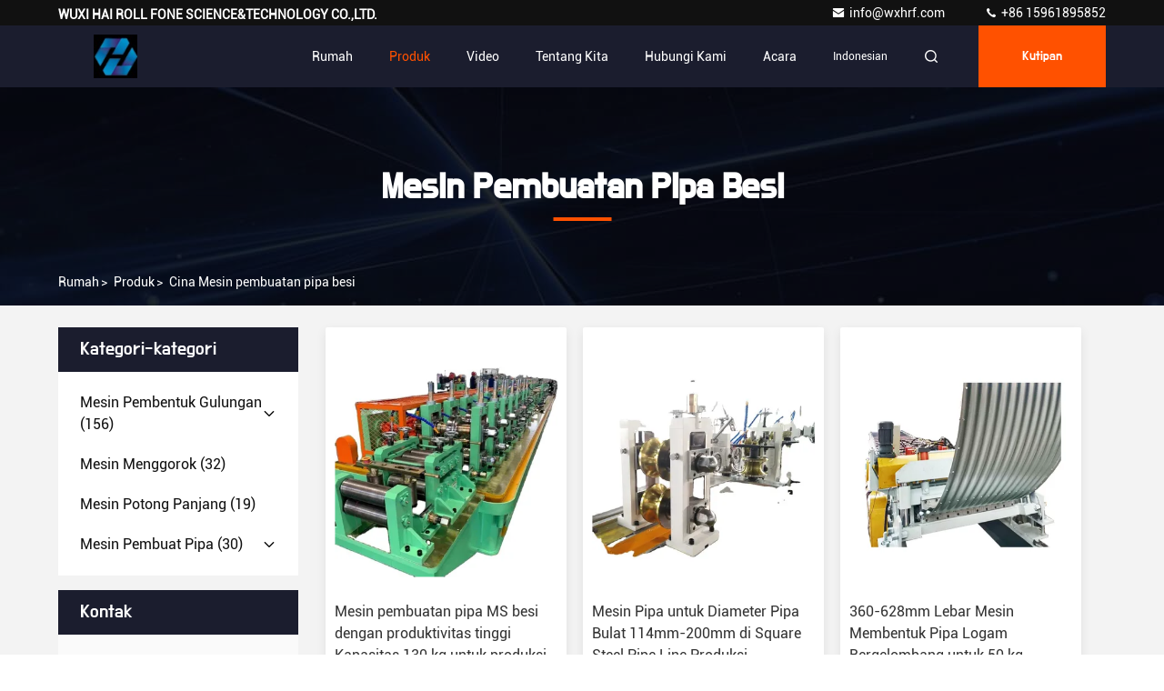

--- FILE ---
content_type: text/html
request_url: https://indonesian.sheetformingmachine.com/supplier-4433744-iron-pipe-making-machine
body_size: 26464
content:

<!DOCTYPE html>
<html lang="id">
<head>
	<meta charset="utf-8">
	<meta http-equiv="X-UA-Compatible" content="IE=edge">
	<meta name="viewport" content="width=device-width, initial-scale=1.0, maximum-scale=5.1">
    <title>Mesin pembuatan pipa besi pabrik, beli kualitas bagus Mesin pembuatan pipa besi Produk from China</title>
    <meta name="keywords" content="Cina Mesin pembuatan pipa besi, Mesin pembuatan pipa besi pabrik, Beli Mesin pembuatan pipa besi, kualitas baik Mesin pembuatan pipa besi" />
    <meta name="description" content="Beli harga rendah Mesin pembuatan pipa besi dari Mesin pembuatan pipa besi pabrik, Kami memberikan kualitas yang baik Mesin pembuatan pipa besi from China." />
     <link rel='preload'
					  href=/photo/sheetformingmachine/sitetpl/style/commonV2.css?ver=1701764040 as='style'><link type='text/css' rel='stylesheet'
					  href=/photo/sheetformingmachine/sitetpl/style/commonV2.css?ver=1701764040 media='all'><meta property="og:title" content="Mesin pembuatan pipa besi pabrik, beli kualitas bagus Mesin pembuatan pipa besi Produk from China" />
<meta property="og:description" content="Beli harga rendah Mesin pembuatan pipa besi dari Mesin pembuatan pipa besi pabrik, Kami memberikan kualitas yang baik Mesin pembuatan pipa besi from China." />
<meta property="og:type" content="product" />
<meta property="og:availability" content="instock" />
<meta property="og:site_name" content="WUXI HAI ROLL FONE SCIENCE&amp;TECHNOLOGY CO.,LTD." />
<meta property="og:url" content="https://indonesian.sheetformingmachine.com/supplier-4433744-iron-pipe-making-machine" />
<meta property="og:image" content="https://indonesian.sheetformingmachine.com/photo/pt170421175-high_productivity_iron_ms_pipe_making_machine_130_kg_capacity_for_steel_tube_and_pipe_production.jpg" />
<link rel="canonical" href="https://indonesian.sheetformingmachine.com/supplier-4433744-iron-pipe-making-machine" />
<style type="text/css">
/*<![CDATA[*/
.consent__cookie {position: fixed;top: 0;left: 0;width: 100%;height: 0%;z-index: 100000;}.consent__cookie_bg {position: fixed;top: 0;left: 0;width: 100%;height: 100%;background: #000;opacity: .6;display: none }.consent__cookie_rel {position: fixed;bottom:0;left: 0;width: 100%;background: #fff;display: -webkit-box;display: -ms-flexbox;display: flex;flex-wrap: wrap;padding: 24px 80px;-webkit-box-sizing: border-box;box-sizing: border-box;-webkit-box-pack: justify;-ms-flex-pack: justify;justify-content: space-between;-webkit-transition: all ease-in-out .3s;transition: all ease-in-out .3s }.consent__close {position: absolute;top: 20px;right: 20px;cursor: pointer }.consent__close svg {fill: #777 }.consent__close:hover svg {fill: #000 }.consent__cookie_box {flex: 1;word-break: break-word;}.consent__warm {color: #777;font-size: 16px;margin-bottom: 12px;line-height: 19px }.consent__title {color: #333;font-size: 20px;font-weight: 600;margin-bottom: 12px;line-height: 23px }.consent__itxt {color: #333;font-size: 14px;margin-bottom: 12px;display: -webkit-box;display: -ms-flexbox;display: flex;-webkit-box-align: center;-ms-flex-align: center;align-items: center }.consent__itxt i {display: -webkit-inline-box;display: -ms-inline-flexbox;display: inline-flex;width: 28px;height: 28px;border-radius: 50%;background: #e0f9e9;margin-right: 8px;-webkit-box-align: center;-ms-flex-align: center;align-items: center;-webkit-box-pack: center;-ms-flex-pack: center;justify-content: center }.consent__itxt svg {fill: #3ca860 }.consent__txt {color: #a6a6a6;font-size: 14px;margin-bottom: 8px;line-height: 17px }.consent__btns {display: -webkit-box;display: -ms-flexbox;display: flex;-webkit-box-orient: vertical;-webkit-box-direction: normal;-ms-flex-direction: column;flex-direction: column;-webkit-box-pack: center;-ms-flex-pack: center;justify-content: center;flex-shrink: 0;}.consent__btn {width: 280px;height: 40px;line-height: 40px;text-align: center;background: #3ca860;color: #fff;border-radius: 4px;margin: 8px 0;-webkit-box-sizing: border-box;box-sizing: border-box;cursor: pointer;font-size:14px}.consent__btn:hover {background: #00823b }.consent__btn.empty {color: #3ca860;border: 1px solid #3ca860;background: #fff }.consent__btn.empty:hover {background: #3ca860;color: #fff }.open .consent__cookie_bg {display: block }.open .consent__cookie_rel {bottom: 0 }@media (max-width: 760px) {.consent__btns {width: 100%;align-items: center;}.consent__cookie_rel {padding: 20px 24px }}.consent__cookie.open {display: block;}.consent__cookie {display: none;}
/*]]>*/
</style>
<script type="text/javascript">
/*<![CDATA[*/
window.isvideotpl = 0;window.detailurl = '';
var isShowGuide=0;showGuideColor=0;var company_type = 0;var webim_domain = '';

var colorUrl = '';
var aisearch = 0;
var selfUrl = '';
window.playerReportUrl='/vod/view_count/report';
var query_string = ["Products","Show",4433744];
var g_tp = '';
var customtplcolor = 99709;
window.predomainsub = "";
/*]]>*/
</script>
</head>
<body>
<script>
var originProductInfo = '';
var originProductInfo = {"showproduct":1,"pid":"44064972","name":"Mesin pembuatan pipa besi pengelasan untuk lini produksi pembuatan tabung","source_url":"\/sale-44064972-welding-iron-pipe-making-machine-for-tube-manufacturing-production-line.html","picurl":"\/photo\/pd170421641-welding_iron_pipe_making_machine_for_tube_manufacturing_production_line.jpg","propertyDetail":[["Industri yang berlaku","Toko Bahan Bangunan, Pabrik Manufaktur, Pekerjaan Konstruksi"],["Lokasi Showroom","Turki, Prancis"],["Inspeksi video keluar","Disediakan"],["Laporan pengujian mesin","Disediakan"]],"company_name":null,"picurl_c":"\/photo\/pc170421641-welding_iron_pipe_making_machine_for_tube_manufacturing_production_line.jpg","price":"$90,000.00\/sets 1-1 sets","username":"IVAN","viewTime":"Login terakhir : 3 jam 25 minuts lalu","subject":"Apakah harga CIF pada AndaMesin pembuatan pipa besi pengelasan untuk lini produksi pembuatan tabung","countrycode":"US"};
var save_url = "/contactsave.html";
var update_url = "/updateinquiry.html";
var productInfo = {};
var defaulProductInfo = {};
var myDate = new Date();
var curDate = myDate.getFullYear()+'-'+(parseInt(myDate.getMonth())+1)+'-'+myDate.getDate();
var message = '';
var default_pop = 1;
var leaveMessageDialog = document.getElementsByClassName('leave-message-dialog')[0]; // 获取弹层
var _$$ = function (dom) {
    return document.querySelectorAll(dom);
};
resInfo = originProductInfo;
defaulProductInfo.pid = resInfo['pid'];
defaulProductInfo.productName = resInfo['name'];
defaulProductInfo.productInfo = resInfo['propertyDetail'];
defaulProductInfo.productImg = resInfo['picurl_c'];
defaulProductInfo.subject = resInfo['subject'];
defaulProductInfo.productImgAlt = resInfo['name'];
var inquirypopup_tmp = 1;
var message = 'Terhormat,'+'\r\n'+""+' '+trim(resInfo['name'])+", bisakah Anda mengirimkan saya detail lebih lanjut seperti jenis, ukuran, MOQ, bahan, dll."+'\r\n'+"Terima kasih!"+'\r\n'+"Menunggu jawaban Anda.";
var message_1 = 'Terhormat,'+'\r\n'+""+' '+trim(resInfo['name'])+", bisakah Anda mengirimkan saya detail lebih lanjut seperti jenis, ukuran, MOQ, bahan, dll."+'\r\n'+"Terima kasih!"+'\r\n'+"Menunggu jawaban Anda.";
var message_2 = 'Halo,'+'\r\n'+"Saya mencari"+' '+trim(resInfo['name'])+", tolong kirimkan saya harga, spesifikasi dan gambarnya."+'\r\n'+"Tanggapan cepat Anda akan sangat dihargai."+'\r\n'+"Jangan ragu untuk menghubungi saya untuk informasi lebih lanjut."+'\r\n'+"Terima kasih banyak.";
var message_3 = 'Halo,'+'\r\n'+trim(resInfo['name'])+' '+"memenuhi harapan saya."+'\r\n'+"Tolong beri saya harga terbaik dan beberapa informasi produk lainnya."+'\r\n'+"Jangan ragu untuk menghubungi saya melalui surat saya."+'\r\n'+"Terima kasih banyak.";

var message_4 = 'Terhormat,'+'\r\n'+"Berapa harga FOB pada Anda"+' '+trim(resInfo['name'])+'?'+'\r\n'+"Manakah nama port terdekat?"+'\r\n'+"Tolong balas saya secepatnya, akan lebih baik untuk membagikan informasi lebih lanjut."+'\r\n'+"Salam!";
var message_5 = 'Halo,'+'\r\n'+"Saya sangat tertarik dengan Anda"+' '+trim(resInfo['name'])+'.'+'\r\n'+"Kirimkan saya detail produk Anda."+'\r\n'+"Menantikan balasan cepat Anda."+'\r\n'+"Jangan ragu untuk menghubungi saya melalui surat."+'\r\n'+"Salam!";

var message_6 = 'Terhormat,'+'\r\n'+"Berikan informasi tentang Anda kepada kami"+' '+trim(resInfo['name'])+", seperti jenis, ukuran, bahan, dan tentunya harga terbaik."+'\r\n'+"Menantikan balasan cepat Anda."+'\r\n'+"Terima kasih!";
var message_7 = 'Terhormat,'+'\r\n'+"Bisakah Anda menyediakan"+' '+trim(resInfo['name'])+" untuk kita?"+'\r\n'+"Pertama kami ingin daftar harga dan beberapa detail produk."+'\r\n'+"Saya berharap untuk mendapatkan balasan secepatnya dan berharap untuk kerjasama."+'\r\n'+"Terima kasih banyak.";
var message_8 = 'Hai,'+'\r\n'+"Saya mencari"+' '+trim(resInfo['name'])+", tolong beri saya beberapa informasi produk yang lebih rinci."+'\r\n'+"Saya menantikan balasan Anda."+'\r\n'+"Terima kasih!";
var message_9 = 'Halo,'+'\r\n'+"Anda"+' '+trim(resInfo['name'])+" memenuhi persyaratan saya dengan sangat baik."+'\r\n'+"Kirimkan saya harga, spesifikasi, dan model serupa akan baik-baik saja."+'\r\n'+"Jangan ragu untuk mengobrol dengan saya."+'\r\n'+"Terima kasih!";
var message_10 = 'Terhormat,'+'\r\n'+"Saya ingin tahu lebih banyak tentang detail dan kutipan dari"+' '+trim(resInfo['name'])+'.'+'\r\n'+"Jangan ragu untuk menghubungi saya."+'\r\n'+"Salam!";

var r = getRandom(1,10);

defaulProductInfo.message = eval("message_"+r);

var mytAjax = {

    post: function(url, data, fn) {
        var xhr = new XMLHttpRequest();
        xhr.open("POST", url, true);
        xhr.setRequestHeader("Content-Type", "application/x-www-form-urlencoded;charset=UTF-8");
        xhr.setRequestHeader("X-Requested-With", "XMLHttpRequest");
        xhr.setRequestHeader('Content-Type','text/plain;charset=UTF-8');
        xhr.onreadystatechange = function() {
            if(xhr.readyState == 4 && (xhr.status == 200 || xhr.status == 304)) {
                fn.call(this, xhr.responseText);
            }
        };
        xhr.send(data);
    },

    postform: function(url, data, fn) {
        var xhr = new XMLHttpRequest();
        xhr.open("POST", url, true);
        xhr.setRequestHeader("X-Requested-With", "XMLHttpRequest");
        xhr.onreadystatechange = function() {
            if(xhr.readyState == 4 && (xhr.status == 200 || xhr.status == 304)) {
                fn.call(this, xhr.responseText);
            }
        };
        xhr.send(data);
    }
};
/*window.onload = function(){
    leaveMessageDialog = document.getElementsByClassName('leave-message-dialog')[0];
    if (window.localStorage.recordDialogStatus=='undefined' || (window.localStorage.recordDialogStatus!='undefined' && window.localStorage.recordDialogStatus != curDate)) {
        setTimeout(function(){
            if(parseInt(inquirypopup_tmp%10) == 1){
                creatDialog(defaulProductInfo, 1);
            }
        }, 6000);
    }
};*/
function trim(str)
{
    str = str.replace(/(^\s*)/g,"");
    return str.replace(/(\s*$)/g,"");
};
function getRandom(m,n){
    var num = Math.floor(Math.random()*(m - n) + n);
    return num;
};
function strBtn(param) {

    var starattextarea = document.getElementById("textareamessage").value.length;
    var email = document.getElementById("startEmail").value;

    var default_tip = document.querySelectorAll(".watermark_container").length;
    if (20 < starattextarea && starattextarea < 3000) {
        if(default_tip>0){
            document.getElementById("textareamessage1").parentNode.parentNode.nextElementSibling.style.display = "none";
        }else{
            document.getElementById("textareamessage1").parentNode.nextElementSibling.style.display = "none";
        }

    } else {
        if(default_tip>0){
            document.getElementById("textareamessage1").parentNode.parentNode.nextElementSibling.style.display = "block";
        }else{
            document.getElementById("textareamessage1").parentNode.nextElementSibling.style.display = "block";
        }

        return;
    }

    // var re = /^([a-zA-Z0-9_-])+@([a-zA-Z0-9_-])+\.([a-zA-Z0-9_-])+/i;/*邮箱不区分大小写*/
    var re = /^[a-zA-Z0-9][\w-]*(\.?[\w-]+)*@[a-zA-Z0-9-]+(\.[a-zA-Z0-9]+)+$/i;
    if (!re.test(email)) {
        document.getElementById("startEmail").nextElementSibling.style.display = "block";
        return;
    } else {
        document.getElementById("startEmail").nextElementSibling.style.display = "none";
    }

    var subject = document.getElementById("pop_subject").value;
    var pid = document.getElementById("pop_pid").value;
    var message = document.getElementById("textareamessage").value;
    var sender_email = document.getElementById("startEmail").value;
    var tel = '';
    if (document.getElementById("tel0") != undefined && document.getElementById("tel0") != '')
        tel = document.getElementById("tel0").value;
    var form_serialize = '&tel='+tel;

    form_serialize = form_serialize.replace(/\+/g, "%2B");
    mytAjax.post(save_url,"pid="+pid+"&subject="+subject+"&email="+sender_email+"&message="+(message)+form_serialize,function(res){
        var mes = JSON.parse(res);
        if(mes.status == 200){
            var iid = mes.iid;
            document.getElementById("pop_iid").value = iid;
            document.getElementById("pop_uuid").value = mes.uuid;

            if(typeof gtag_report_conversion === "function"){
                gtag_report_conversion();//执行统计js代码
            }
            if(typeof fbq === "function"){
                fbq('track','Purchase');//执行统计js代码
            }
        }
    });
    for (var index = 0; index < document.querySelectorAll(".dialog-content-pql").length; index++) {
        document.querySelectorAll(".dialog-content-pql")[index].style.display = "none";
    };
    $('#idphonepql').val(tel);
    document.getElementById("dialog-content-pql-id").style.display = "block";
    ;
};
function twoBtnOk(param) {

    var selectgender = document.getElementById("Mr").innerHTML;
    var iid = document.getElementById("pop_iid").value;
    var sendername = document.getElementById("idnamepql").value;
    var senderphone = document.getElementById("idphonepql").value;
    var sendercname = document.getElementById("idcompanypql").value;
    var uuid = document.getElementById("pop_uuid").value;
    var gender = 2;
    if(selectgender == 'Mr.') gender = 0;
    if(selectgender == 'Mrs.') gender = 1;
    var pid = document.getElementById("pop_pid").value;
    var form_serialize = '';

        form_serialize = form_serialize.replace(/\+/g, "%2B");

    mytAjax.post(update_url,"iid="+iid+"&gender="+gender+"&uuid="+uuid+"&name="+(sendername)+"&tel="+(senderphone)+"&company="+(sendercname)+form_serialize,function(res){});

    for (var index = 0; index < document.querySelectorAll(".dialog-content-pql").length; index++) {
        document.querySelectorAll(".dialog-content-pql")[index].style.display = "none";
    };
    document.getElementById("dialog-content-pql-ok").style.display = "block";

};
function toCheckMust(name) {
    $('#'+name+'error').hide();
}
function handClidk(param) {
    var starattextarea = document.getElementById("textareamessage1").value.length;
    var email = document.getElementById("startEmail1").value;
    var default_tip = document.querySelectorAll(".watermark_container").length;
    if (20 < starattextarea && starattextarea < 3000) {
        if(default_tip>0){
            document.getElementById("textareamessage1").parentNode.parentNode.nextElementSibling.style.display = "none";
        }else{
            document.getElementById("textareamessage1").parentNode.nextElementSibling.style.display = "none";
        }

    } else {
        if(default_tip>0){
            document.getElementById("textareamessage1").parentNode.parentNode.nextElementSibling.style.display = "block";
        }else{
            document.getElementById("textareamessage1").parentNode.nextElementSibling.style.display = "block";
        }

        return;
    }

    // var re = /^([a-zA-Z0-9_-])+@([a-zA-Z0-9_-])+\.([a-zA-Z0-9_-])+/i;
    var re = /^[a-zA-Z0-9][\w-]*(\.?[\w-]+)*@[a-zA-Z0-9-]+(\.[a-zA-Z0-9]+)+$/i;
    if (!re.test(email)) {
        document.getElementById("startEmail1").nextElementSibling.style.display = "block";
        return;
    } else {
        document.getElementById("startEmail1").nextElementSibling.style.display = "none";
    }

    var subject = document.getElementById("pop_subject").value;
    var pid = document.getElementById("pop_pid").value;
    var message = document.getElementById("textareamessage1").value;
    var sender_email = document.getElementById("startEmail1").value;
    var form_serialize = tel = '';
    if (document.getElementById("tel1") != undefined && document.getElementById("tel1") != '')
        tel = document.getElementById("tel1").value;
        mytAjax.post(save_url,"email="+sender_email+"&tel="+tel+"&pid="+pid+"&message="+message+"&subject="+subject+form_serialize,function(res){

        var mes = JSON.parse(res);
        if(mes.status == 200){
            var iid = mes.iid;
            document.getElementById("pop_iid").value = iid;
            document.getElementById("pop_uuid").value = mes.uuid;
            if(typeof gtag_report_conversion === "function"){
                gtag_report_conversion();//执行统计js代码
            }
        }

    });
    for (var index = 0; index < document.querySelectorAll(".dialog-content-pql").length; index++) {
        document.querySelectorAll(".dialog-content-pql")[index].style.display = "none";
    };
    $('#idphonepql').val(tel);
    document.getElementById("dialog-content-pql-id").style.display = "block";

};
window.addEventListener('load', function () {
    $('.checkbox-wrap label').each(function(){
        if($(this).find('input').prop('checked')){
            $(this).addClass('on')
        }else {
            $(this).removeClass('on')
        }
    })
    $(document).on('click', '.checkbox-wrap label' , function(ev){
        if (ev.target.tagName.toUpperCase() != 'INPUT') {
            $(this).toggleClass('on')
        }
    })
})

function hand_video(pdata) {
    data = JSON.parse(pdata);
    productInfo.productName = data.productName;
    productInfo.productInfo = data.productInfo;
    productInfo.productImg = data.productImg;
    productInfo.subject = data.subject;

    var message = 'Terhormat,'+'\r\n'+""+' '+trim(data.productName)+", bisakah Anda mengirimkan saya lebih banyak detail seperti jenis, ukuran, jumlah, bahan, dll."+'\r\n'+"Terima kasih!"+'\r\n'+"Menunggu jawaban Anda.";

    var message = 'Terhormat,'+'\r\n'+""+' '+trim(data.productName)+", bisakah Anda mengirimkan saya detail lebih lanjut seperti jenis, ukuran, MOQ, bahan, dll."+'\r\n'+"Terima kasih!"+'\r\n'+"Menunggu jawaban Anda.";
    var message_1 = 'Terhormat,'+'\r\n'+""+' '+trim(data.productName)+", bisakah Anda mengirimkan saya detail lebih lanjut seperti jenis, ukuran, MOQ, bahan, dll."+'\r\n'+"Terima kasih!"+'\r\n'+"Menunggu jawaban Anda.";
    var message_2 = 'Halo,'+'\r\n'+"Saya mencari"+' '+trim(data.productName)+", tolong kirimkan saya harga, spesifikasi dan gambarnya."+'\r\n'+"Tanggapan cepat Anda akan sangat dihargai."+'\r\n'+"Jangan ragu untuk menghubungi saya untuk informasi lebih lanjut."+'\r\n'+"Terima kasih banyak.";
    var message_3 = 'Halo,'+'\r\n'+trim(data.productName)+' '+"memenuhi harapan saya."+'\r\n'+"Tolong beri saya harga terbaik dan beberapa informasi produk lainnya."+'\r\n'+"Jangan ragu untuk menghubungi saya melalui surat saya."+'\r\n'+"Terima kasih banyak.";

    var message_4 = 'Terhormat,'+'\r\n'+"Berapa harga FOB pada Anda"+' '+trim(data.productName)+'?'+'\r\n'+"Manakah nama port terdekat?"+'\r\n'+"Tolong balas saya secepatnya, akan lebih baik untuk membagikan informasi lebih lanjut."+'\r\n'+"Salam!";
    var message_5 = 'Halo,'+'\r\n'+"Saya sangat tertarik dengan Anda"+' '+trim(data.productName)+'.'+'\r\n'+"Kirimkan saya detail produk Anda."+'\r\n'+"Menantikan balasan cepat Anda."+'\r\n'+"Jangan ragu untuk menghubungi saya melalui surat."+'\r\n'+"Salam!";

    var message_6 = 'Terhormat,'+'\r\n'+"Berikan informasi tentang Anda kepada kami"+' '+trim(data.productName)+", seperti jenis, ukuran, bahan, dan tentunya harga terbaik."+'\r\n'+"Menantikan balasan cepat Anda."+'\r\n'+"Terima kasih!";
    var message_7 = 'Terhormat,'+'\r\n'+"Bisakah Anda menyediakan"+' '+trim(data.productName)+" untuk kita?"+'\r\n'+"Pertama kami ingin daftar harga dan beberapa detail produk."+'\r\n'+"Saya berharap untuk mendapatkan balasan secepatnya dan berharap untuk kerjasama."+'\r\n'+"Terima kasih banyak.";
    var message_8 = 'Hai,'+'\r\n'+"Saya mencari"+' '+trim(data.productName)+", tolong beri saya beberapa informasi produk yang lebih rinci."+'\r\n'+"Saya menantikan balasan Anda."+'\r\n'+"Terima kasih!";
    var message_9 = 'Halo,'+'\r\n'+"Anda"+' '+trim(data.productName)+" memenuhi persyaratan saya dengan sangat baik."+'\r\n'+"Kirimkan saya harga, spesifikasi, dan model serupa akan baik-baik saja."+'\r\n'+"Jangan ragu untuk mengobrol dengan saya."+'\r\n'+"Terima kasih!";
    var message_10 = 'Terhormat,'+'\r\n'+"Saya ingin tahu lebih banyak tentang detail dan kutipan dari"+' '+trim(data.productName)+'.'+'\r\n'+"Jangan ragu untuk menghubungi saya."+'\r\n'+"Salam!";

    var r = getRandom(1,10);

    productInfo.message = eval("message_"+r);
    if(parseInt(inquirypopup_tmp/10) == 1){
        productInfo.message = "";
    }
    productInfo.pid = data.pid;
    creatDialog(productInfo, 2);
};

function handDialog(pdata) {
    data = JSON.parse(pdata);
    productInfo.productName = data.productName;
    productInfo.productInfo = data.productInfo;
    productInfo.productImg = data.productImg;
    productInfo.subject = data.subject;

    var message = 'Terhormat,'+'\r\n'+""+' '+trim(data.productName)+", bisakah Anda mengirimkan saya lebih banyak detail seperti jenis, ukuran, jumlah, bahan, dll."+'\r\n'+"Terima kasih!"+'\r\n'+"Menunggu jawaban Anda.";

    var message = 'Terhormat,'+'\r\n'+""+' '+trim(data.productName)+", bisakah Anda mengirimkan saya detail lebih lanjut seperti jenis, ukuran, MOQ, bahan, dll."+'\r\n'+"Terima kasih!"+'\r\n'+"Menunggu jawaban Anda.";
    var message_1 = 'Terhormat,'+'\r\n'+""+' '+trim(data.productName)+", bisakah Anda mengirimkan saya detail lebih lanjut seperti jenis, ukuran, MOQ, bahan, dll."+'\r\n'+"Terima kasih!"+'\r\n'+"Menunggu jawaban Anda.";
    var message_2 = 'Halo,'+'\r\n'+"Saya mencari"+' '+trim(data.productName)+", tolong kirimkan saya harga, spesifikasi dan gambarnya."+'\r\n'+"Tanggapan cepat Anda akan sangat dihargai."+'\r\n'+"Jangan ragu untuk menghubungi saya untuk informasi lebih lanjut."+'\r\n'+"Terima kasih banyak.";
    var message_3 = 'Halo,'+'\r\n'+trim(data.productName)+' '+"memenuhi harapan saya."+'\r\n'+"Tolong beri saya harga terbaik dan beberapa informasi produk lainnya."+'\r\n'+"Jangan ragu untuk menghubungi saya melalui surat saya."+'\r\n'+"Terima kasih banyak.";

    var message_4 = 'Terhormat,'+'\r\n'+"Berapa harga FOB pada Anda"+' '+trim(data.productName)+'?'+'\r\n'+"Manakah nama port terdekat?"+'\r\n'+"Tolong balas saya secepatnya, akan lebih baik untuk membagikan informasi lebih lanjut."+'\r\n'+"Salam!";
    var message_5 = 'Halo,'+'\r\n'+"Saya sangat tertarik dengan Anda"+' '+trim(data.productName)+'.'+'\r\n'+"Kirimkan saya detail produk Anda."+'\r\n'+"Menantikan balasan cepat Anda."+'\r\n'+"Jangan ragu untuk menghubungi saya melalui surat."+'\r\n'+"Salam!";

    var message_6 = 'Terhormat,'+'\r\n'+"Berikan informasi tentang Anda kepada kami"+' '+trim(data.productName)+", seperti jenis, ukuran, bahan, dan tentunya harga terbaik."+'\r\n'+"Menantikan balasan cepat Anda."+'\r\n'+"Terima kasih!";
    var message_7 = 'Terhormat,'+'\r\n'+"Bisakah Anda menyediakan"+' '+trim(data.productName)+" untuk kita?"+'\r\n'+"Pertama kami ingin daftar harga dan beberapa detail produk."+'\r\n'+"Saya berharap untuk mendapatkan balasan secepatnya dan berharap untuk kerjasama."+'\r\n'+"Terima kasih banyak.";
    var message_8 = 'Hai,'+'\r\n'+"Saya mencari"+' '+trim(data.productName)+", tolong beri saya beberapa informasi produk yang lebih rinci."+'\r\n'+"Saya menantikan balasan Anda."+'\r\n'+"Terima kasih!";
    var message_9 = 'Halo,'+'\r\n'+"Anda"+' '+trim(data.productName)+" memenuhi persyaratan saya dengan sangat baik."+'\r\n'+"Kirimkan saya harga, spesifikasi, dan model serupa akan baik-baik saja."+'\r\n'+"Jangan ragu untuk mengobrol dengan saya."+'\r\n'+"Terima kasih!";
    var message_10 = 'Terhormat,'+'\r\n'+"Saya ingin tahu lebih banyak tentang detail dan kutipan dari"+' '+trim(data.productName)+'.'+'\r\n'+"Jangan ragu untuk menghubungi saya."+'\r\n'+"Salam!";

    var r = getRandom(1,10);

    productInfo.message = eval("message_"+r);
    if(parseInt(inquirypopup_tmp/10) == 1){
        productInfo.message = "";
    }
    productInfo.pid = data.pid;
    creatDialog(productInfo, 2);
};

function closepql(param) {

    leaveMessageDialog.style.display = 'none';
};

function closepql2(param) {

    for (var index = 0; index < document.querySelectorAll(".dialog-content-pql").length; index++) {
        document.querySelectorAll(".dialog-content-pql")[index].style.display = "none";
    };
    document.getElementById("dialog-content-pql-ok").style.display = "block";
};

function decodeHtmlEntities(str) {
    var tempElement = document.createElement('div');
    tempElement.innerHTML = str;
    return tempElement.textContent || tempElement.innerText || '';
}

function initProduct(productInfo,type){

    productInfo.productName = decodeHtmlEntities(productInfo.productName);
    productInfo.message = decodeHtmlEntities(productInfo.message);

    leaveMessageDialog = document.getElementsByClassName('leave-message-dialog')[0];
    leaveMessageDialog.style.display = "block";
    if(type == 3){
        var popinquiryemail = document.getElementById("popinquiryemail").value;
        _$$("#startEmail1")[0].value = popinquiryemail;
    }else{
        _$$("#startEmail1")[0].value = "";
    }
    _$$("#startEmail")[0].value = "";
    _$$("#idnamepql")[0].value = "";
    _$$("#idphonepql")[0].value = "";
    _$$("#idcompanypql")[0].value = "";

    _$$("#pop_pid")[0].value = productInfo.pid;
    _$$("#pop_subject")[0].value = productInfo.subject;
    
    if(parseInt(inquirypopup_tmp/10) == 1){
        productInfo.message = "";
    }

    _$$("#textareamessage1")[0].value = productInfo.message;
    _$$("#textareamessage")[0].value = productInfo.message;

    _$$("#dialog-content-pql-id .titlep")[0].innerHTML = productInfo.productName;
    _$$("#dialog-content-pql-id img")[0].setAttribute("src", productInfo.productImg);
    _$$("#dialog-content-pql-id img")[0].setAttribute("alt", productInfo.productImgAlt);

    _$$("#dialog-content-pql-id-hand img")[0].setAttribute("src", productInfo.productImg);
    _$$("#dialog-content-pql-id-hand img")[0].setAttribute("alt", productInfo.productImgAlt);
    _$$("#dialog-content-pql-id-hand .titlep")[0].innerHTML = productInfo.productName;

    if (productInfo.productInfo.length > 0) {
        var ul2, ul;
        ul = document.createElement("ul");
        for (var index = 0; index < productInfo.productInfo.length; index++) {
            var el = productInfo.productInfo[index];
            var li = document.createElement("li");
            var span1 = document.createElement("span");
            span1.innerHTML = el[0] + ":";
            var span2 = document.createElement("span");
            span2.innerHTML = el[1];
            li.appendChild(span1);
            li.appendChild(span2);
            ul.appendChild(li);

        }
        ul2 = ul.cloneNode(true);
        if (type === 1) {
            _$$("#dialog-content-pql-id .left")[0].replaceChild(ul, _$$("#dialog-content-pql-id .left ul")[0]);
        } else {
            _$$("#dialog-content-pql-id-hand .left")[0].replaceChild(ul2, _$$("#dialog-content-pql-id-hand .left ul")[0]);
            _$$("#dialog-content-pql-id .left")[0].replaceChild(ul, _$$("#dialog-content-pql-id .left ul")[0]);
        }
    };
    for (var index = 0; index < _$$("#dialog-content-pql-id .right ul li").length; index++) {
        _$$("#dialog-content-pql-id .right ul li")[index].addEventListener("click", function (params) {
            _$$("#dialog-content-pql-id .right #Mr")[0].innerHTML = this.innerHTML
        }, false)

    };

};
function closeInquiryCreateDialog() {
    document.getElementById("xuanpan_dialog_box_pql").style.display = "none";
};
function showInquiryCreateDialog() {
    document.getElementById("xuanpan_dialog_box_pql").style.display = "block";
};
function submitPopInquiry(){
    var message = document.getElementById("inquiry_message").value;
    var email = document.getElementById("inquiry_email").value;
    var subject = defaulProductInfo.subject;
    var pid = defaulProductInfo.pid;
    if (email === undefined) {
        showInquiryCreateDialog();
        document.getElementById("inquiry_email").style.border = "1px solid red";
        return false;
    };
    if (message === undefined) {
        showInquiryCreateDialog();
        document.getElementById("inquiry_message").style.border = "1px solid red";
        return false;
    };
    if (email.search(/^\w+((-\w+)|(\.\w+))*\@[A-Za-z0-9]+((\.|-)[A-Za-z0-9]+)*\.[A-Za-z0-9]+$/) == -1) {
        document.getElementById("inquiry_email").style.border= "1px solid red";
        showInquiryCreateDialog();
        return false;
    } else {
        document.getElementById("inquiry_email").style.border= "";
    };
    if (message.length < 20 || message.length >3000) {
        showInquiryCreateDialog();
        document.getElementById("inquiry_message").style.border = "1px solid red";
        return false;
    } else {
        document.getElementById("inquiry_message").style.border = "";
    };
    var tel = '';
    if (document.getElementById("tel") != undefined && document.getElementById("tel") != '')
        tel = document.getElementById("tel").value;

    mytAjax.post(save_url,"pid="+pid+"&subject="+subject+"&email="+email+"&message="+(message)+'&tel='+tel,function(res){
        var mes = JSON.parse(res);
        if(mes.status == 200){
            var iid = mes.iid;
            document.getElementById("pop_iid").value = iid;
            document.getElementById("pop_uuid").value = mes.uuid;

        }
    });
    initProduct(defaulProductInfo);
    for (var index = 0; index < document.querySelectorAll(".dialog-content-pql").length; index++) {
        document.querySelectorAll(".dialog-content-pql")[index].style.display = "none";
    };
    $('#idphonepql').val(tel);
    document.getElementById("dialog-content-pql-id").style.display = "block";

};

//带附件上传
function submitPopInquiryfile(email_id,message_id,check_sort,name_id,phone_id,company_id,attachments){

    if(typeof(check_sort) == 'undefined'){
        check_sort = 0;
    }
    var message = document.getElementById(message_id).value;
    var email = document.getElementById(email_id).value;
    var attachments = document.getElementById(attachments).value;
    if(typeof(name_id) !== 'undefined' && name_id != ""){
        var name  = document.getElementById(name_id).value;
    }
    if(typeof(phone_id) !== 'undefined' && phone_id != ""){
        var phone = document.getElementById(phone_id).value;
    }
    if(typeof(company_id) !== 'undefined' && company_id != ""){
        var company = document.getElementById(company_id).value;
    }
    var subject = defaulProductInfo.subject;
    var pid = defaulProductInfo.pid;

    if(check_sort == 0){
        if (email === undefined) {
            showInquiryCreateDialog();
            document.getElementById(email_id).style.border = "1px solid red";
            return false;
        };
        if (message === undefined) {
            showInquiryCreateDialog();
            document.getElementById(message_id).style.border = "1px solid red";
            return false;
        };

        if (email.search(/^\w+((-\w+)|(\.\w+))*\@[A-Za-z0-9]+((\.|-)[A-Za-z0-9]+)*\.[A-Za-z0-9]+$/) == -1) {
            document.getElementById(email_id).style.border= "1px solid red";
            showInquiryCreateDialog();
            return false;
        } else {
            document.getElementById(email_id).style.border= "";
        };
        if (message.length < 20 || message.length >3000) {
            showInquiryCreateDialog();
            document.getElementById(message_id).style.border = "1px solid red";
            return false;
        } else {
            document.getElementById(message_id).style.border = "";
        };
    }else{

        if (message === undefined) {
            showInquiryCreateDialog();
            document.getElementById(message_id).style.border = "1px solid red";
            return false;
        };

        if (email === undefined) {
            showInquiryCreateDialog();
            document.getElementById(email_id).style.border = "1px solid red";
            return false;
        };

        if (message.length < 20 || message.length >3000) {
            showInquiryCreateDialog();
            document.getElementById(message_id).style.border = "1px solid red";
            return false;
        } else {
            document.getElementById(message_id).style.border = "";
        };

        if (email.search(/^\w+((-\w+)|(\.\w+))*\@[A-Za-z0-9]+((\.|-)[A-Za-z0-9]+)*\.[A-Za-z0-9]+$/) == -1) {
            document.getElementById(email_id).style.border= "1px solid red";
            showInquiryCreateDialog();
            return false;
        } else {
            document.getElementById(email_id).style.border= "";
        };

    };

    mytAjax.post(save_url,"pid="+pid+"&subject="+subject+"&email="+email+"&message="+message+"&company="+company+"&attachments="+attachments,function(res){
        var mes = JSON.parse(res);
        if(mes.status == 200){
            var iid = mes.iid;
            document.getElementById("pop_iid").value = iid;
            document.getElementById("pop_uuid").value = mes.uuid;

            if(typeof gtag_report_conversion === "function"){
                gtag_report_conversion();//执行统计js代码
            }
            if(typeof fbq === "function"){
                fbq('track','Purchase');//执行统计js代码
            }
        }
    });
    initProduct(defaulProductInfo);

    if(name !== undefined && name != ""){
        _$$("#idnamepql")[0].value = name;
    }

    if(phone !== undefined && phone != ""){
        _$$("#idphonepql")[0].value = phone;
    }

    if(company !== undefined && company != ""){
        _$$("#idcompanypql")[0].value = company;
    }

    for (var index = 0; index < document.querySelectorAll(".dialog-content-pql").length; index++) {
        document.querySelectorAll(".dialog-content-pql")[index].style.display = "none";
    };
    document.getElementById("dialog-content-pql-id").style.display = "block";

};
function submitPopInquiryByParam(email_id,message_id,check_sort,name_id,phone_id,company_id){

    if(typeof(check_sort) == 'undefined'){
        check_sort = 0;
    }

    var senderphone = '';
    var message = document.getElementById(message_id).value;
    var email = document.getElementById(email_id).value;
    if(typeof(name_id) !== 'undefined' && name_id != ""){
        var name  = document.getElementById(name_id).value;
    }
    if(typeof(phone_id) !== 'undefined' && phone_id != ""){
        var phone = document.getElementById(phone_id).value;
        senderphone = phone;
    }
    if(typeof(company_id) !== 'undefined' && company_id != ""){
        var company = document.getElementById(company_id).value;
    }
    var subject = defaulProductInfo.subject;
    var pid = defaulProductInfo.pid;

    if(check_sort == 0){
        if (email === undefined) {
            showInquiryCreateDialog();
            document.getElementById(email_id).style.border = "1px solid red";
            return false;
        };
        if (message === undefined) {
            showInquiryCreateDialog();
            document.getElementById(message_id).style.border = "1px solid red";
            return false;
        };

        if (email.search(/^\w+((-\w+)|(\.\w+))*\@[A-Za-z0-9]+((\.|-)[A-Za-z0-9]+)*\.[A-Za-z0-9]+$/) == -1) {
            document.getElementById(email_id).style.border= "1px solid red";
            showInquiryCreateDialog();
            return false;
        } else {
            document.getElementById(email_id).style.border= "";
        };
        if (message.length < 20 || message.length >3000) {
            showInquiryCreateDialog();
            document.getElementById(message_id).style.border = "1px solid red";
            return false;
        } else {
            document.getElementById(message_id).style.border = "";
        };
    }else{

        if (message === undefined) {
            showInquiryCreateDialog();
            document.getElementById(message_id).style.border = "1px solid red";
            return false;
        };

        if (email === undefined) {
            showInquiryCreateDialog();
            document.getElementById(email_id).style.border = "1px solid red";
            return false;
        };

        if (message.length < 20 || message.length >3000) {
            showInquiryCreateDialog();
            document.getElementById(message_id).style.border = "1px solid red";
            return false;
        } else {
            document.getElementById(message_id).style.border = "";
        };

        if (email.search(/^\w+((-\w+)|(\.\w+))*\@[A-Za-z0-9]+((\.|-)[A-Za-z0-9]+)*\.[A-Za-z0-9]+$/) == -1) {
            document.getElementById(email_id).style.border= "1px solid red";
            showInquiryCreateDialog();
            return false;
        } else {
            document.getElementById(email_id).style.border= "";
        };

    };

    var productsku = "";
    if($("#product_sku").length > 0){
        productsku = $("#product_sku").html();
    }

    mytAjax.post(save_url,"tel="+senderphone+"&pid="+pid+"&subject="+subject+"&email="+email+"&message="+message+"&messagesku="+encodeURI(productsku),function(res){
        var mes = JSON.parse(res);
        if(mes.status == 200){
            var iid = mes.iid;
            document.getElementById("pop_iid").value = iid;
            document.getElementById("pop_uuid").value = mes.uuid;

            if(typeof gtag_report_conversion === "function"){
                gtag_report_conversion();//执行统计js代码
            }
            if(typeof fbq === "function"){
                fbq('track','Purchase');//执行统计js代码
            }
        }
    });
    initProduct(defaulProductInfo);

    if(name !== undefined && name != ""){
        _$$("#idnamepql")[0].value = name;
    }

    if(phone !== undefined && phone != ""){
        _$$("#idphonepql")[0].value = phone;
    }

    if(company !== undefined && company != ""){
        _$$("#idcompanypql")[0].value = company;
    }

    for (var index = 0; index < document.querySelectorAll(".dialog-content-pql").length; index++) {
        document.querySelectorAll(".dialog-content-pql")[index].style.display = "none";

    };
    document.getElementById("dialog-content-pql-id").style.display = "block";

};

function creat_videoDialog(productInfo, type) {

    if(type == 1){
        if(default_pop != 1){
            return false;
        }
        window.localStorage.recordDialogStatus = curDate;
    }else{
        default_pop = 0;
    }
    initProduct(productInfo, type);
    if (type === 1) {
        // 自动弹出
        for (var index = 0; index < document.querySelectorAll(".dialog-content-pql").length; index++) {

            document.querySelectorAll(".dialog-content-pql")[index].style.display = "none";
        };
        document.getElementById("dialog-content-pql").style.display = "block";
    } else {
        // 手动弹出
        for (var index = 0; index < document.querySelectorAll(".dialog-content-pql").length; index++) {
            document.querySelectorAll(".dialog-content-pql")[index].style.display = "none";
        };
        document.getElementById("dialog-content-pql-id-hand").style.display = "block";
    }
}

function creatDialog(productInfo, type) {

    if(type == 1){
        if(default_pop != 1){
            return false;
        }
        window.localStorage.recordDialogStatus = curDate;
    }else{
        default_pop = 0;
    }
    initProduct(productInfo, type);
    if (type === 1) {
        // 自动弹出
        for (var index = 0; index < document.querySelectorAll(".dialog-content-pql").length; index++) {

            document.querySelectorAll(".dialog-content-pql")[index].style.display = "none";
        };
        document.getElementById("dialog-content-pql").style.display = "block";
    } else {
        // 手动弹出
        for (var index = 0; index < document.querySelectorAll(".dialog-content-pql").length; index++) {
            document.querySelectorAll(".dialog-content-pql")[index].style.display = "none";
        };
        document.getElementById("dialog-content-pql-id-hand").style.display = "block";
    }
}

//带邮箱信息打开询盘框 emailtype=1表示带入邮箱
function openDialog(emailtype){
    var type = 2;//不带入邮箱，手动弹出
    if(emailtype == 1){
        var popinquiryemail = document.getElementById("popinquiryemail").value;
        // var re = /^([a-zA-Z0-9_-])+@([a-zA-Z0-9_-])+\.([a-zA-Z0-9_-])+/i;
        var re = /^[a-zA-Z0-9][\w-]*(\.?[\w-]+)*@[a-zA-Z0-9-]+(\.[a-zA-Z0-9]+)+$/i;
        if (!re.test(popinquiryemail)) {
            //前端提示样式;
            showInquiryCreateDialog();
            document.getElementById("popinquiryemail").style.border = "1px solid red";
            return false;
        } else {
            //前端提示样式;
        }
        var type = 3;
    }
    creatDialog(defaulProductInfo,type);
}

//上传附件
function inquiryUploadFile(){
    var fileObj = document.querySelector("#fileId").files[0];
    //构建表单数据
    var formData = new FormData();
    var filesize = fileObj.size;
    if(filesize > 10485760 || filesize == 0) {
        document.getElementById("filetips").style.display = "block";
        return false;
    }else {
        document.getElementById("filetips").style.display = "none";
    }
    formData.append('popinquiryfile', fileObj);
    document.getElementById("quotefileform").reset();
    var save_url = "/inquiryuploadfile.html";
    mytAjax.postform(save_url,formData,function(res){
        var mes = JSON.parse(res);
        if(mes.status == 200){
            document.getElementById("uploader-file-info").innerHTML = document.getElementById("uploader-file-info").innerHTML + "<span class=op>"+mes.attfile.name+"<a class=delatt id=att"+mes.attfile.id+" onclick=delatt("+mes.attfile.id+");>Delete</a></span>";
            var nowattachs = document.getElementById("attachments").value;
            if( nowattachs !== ""){
                var attachs = JSON.parse(nowattachs);
                attachs[mes.attfile.id] = mes.attfile;
            }else{
                var attachs = {};
                attachs[mes.attfile.id] = mes.attfile;
            }
            document.getElementById("attachments").value = JSON.stringify(attachs);
        }
    });
}
//附件删除
function delatt(attid)
{
    var nowattachs = document.getElementById("attachments").value;
    if( nowattachs !== ""){
        var attachs = JSON.parse(nowattachs);
        if(attachs[attid] == ""){
            return false;
        }
        var formData = new FormData();
        var delfile = attachs[attid]['filename'];
        var save_url = "/inquirydelfile.html";
        if(delfile != "") {
            formData.append('delfile', delfile);
            mytAjax.postform(save_url, formData, function (res) {
                if(res !== "") {
                    var mes = JSON.parse(res);
                    if (mes.status == 200) {
                        delete attachs[attid];
                        document.getElementById("attachments").value = JSON.stringify(attachs);
                        var s = document.getElementById("att"+attid);
                        s.parentNode.remove();
                    }
                }
            });
        }
    }else{
        return false;
    }
}

</script>
<div class="leave-message-dialog" style="display: none">
<style>
    .leave-message-dialog .close:before, .leave-message-dialog .close:after{
        content:initial;
    }
</style>
<div class="dialog-content-pql" id="dialog-content-pql" style="display: none">
    <span class="close" onclick="closepql()"><img src="/images/close.png" alt="close"></span>
    <div class="title">
        <p class="firstp-pql">Tinggalkan pesan</p>
        <p class="lastp-pql">Kami akan segera menghubungi Anda kembali!</p>
    </div>
    <div class="form">
        <div class="textarea">
            <textarea style='font-family: robot;'  name="" id="textareamessage" cols="30" rows="10" style="margin-bottom:14px;width:100%"
                placeholder="Silakan masukkan rincian pertanyaan Anda."></textarea>
        </div>
        <p class="error-pql"> <span class="icon-pql"><img src="/images/error.png" alt="WUXI HAI ROLL FONE SCIENCE&TECHNOLOGY CO.,LTD."></span> Pesan Anda harus antara 20-3.000 karakter!</p>
        <input id="startEmail" type="text" placeholder="Masukkan E-mail" onkeydown="if(event.keyCode === 13){ strBtn();}">
        <p class="error-pql"><span class="icon-pql"><img src="/images/error.png" alt="WUXI HAI ROLL FONE SCIENCE&TECHNOLOGY CO.,LTD."></span> Silakan periksa email Anda! </p>
                <div class="operations">
            <div class='btn' id="submitStart" type="submit" onclick="strBtn()">Kirimkan</div>
        </div>
            </div>
</div>
<div class="dialog-content-pql dialog-content-pql-id" id="dialog-content-pql-id" style="display:none">
        <span class="close" onclick="closepql2()"><svg t="1648434466530" class="icon" viewBox="0 0 1024 1024" version="1.1" xmlns="http://www.w3.org/2000/svg" p-id="2198" width="16" height="16"><path d="M576 512l277.333333 277.333333-64 64-277.333333-277.333333L234.666667 853.333333 170.666667 789.333333l277.333333-277.333333L170.666667 234.666667 234.666667 170.666667l277.333333 277.333333L789.333333 170.666667 853.333333 234.666667 576 512z" fill="#444444" p-id="2199"></path></svg></span>
    <div class="left">
        <div class="img"><img></div>
        <p class="titlep"></p>
        <ul> </ul>
    </div>
    <div class="right">
                <p class="title">Lebih banyak informasi memfasilitasi komunikasi yang lebih baik.</p>
                <div style="position: relative;">
            <div class="mr"> <span id="Mr">Bapak.</span>
                <ul>
                    <li>Bapak.</li>
                    <li>Nyonya.</li>
                </ul>
            </div>
            <input style="text-indent: 80px;" type="text" id="idnamepql" placeholder="Masukkan nama Anda">
        </div>
        <input type="text"  id="idphonepql"  placeholder="Nomor telepon">
        <input type="text" id="idcompanypql"  placeholder="perusahaan" onkeydown="if(event.keyCode === 13){ twoBtnOk();}">
                <div class="btn form_new" id="twoBtnOk" onclick="twoBtnOk()">baik</div>
    </div>
</div>

<div class="dialog-content-pql dialog-content-pql-ok" id="dialog-content-pql-ok" style="display:none">
        <span class="close" onclick="closepql()"><svg t="1648434466530" class="icon" viewBox="0 0 1024 1024" version="1.1" xmlns="http://www.w3.org/2000/svg" p-id="2198" width="16" height="16"><path d="M576 512l277.333333 277.333333-64 64-277.333333-277.333333L234.666667 853.333333 170.666667 789.333333l277.333333-277.333333L170.666667 234.666667 234.666667 170.666667l277.333333 277.333333L789.333333 170.666667 853.333333 234.666667 576 512z" fill="#444444" p-id="2199"></path></svg></span>
    <div class="duihaook"></div>
        <p class="title">Berhasil dikirim!</p>
        <p class="p1" style="text-align: center; font-size: 18px; margin-top: 14px;">Kami akan segera menghubungi Anda kembali!</p>
    <div class="btn" onclick="closepql()" id="endOk" style="margin: 0 auto;margin-top: 50px;">baik</div>
</div>
<div class="dialog-content-pql dialog-content-pql-id dialog-content-pql-id-hand" id="dialog-content-pql-id-hand"
    style="display:none">
     <input type="hidden" name="pop_pid" id="pop_pid" value="0">
     <input type="hidden" name="pop_subject" id="pop_subject" value="">
     <input type="hidden" name="pop_iid" id="pop_iid" value="0">
     <input type="hidden" name="pop_uuid" id="pop_uuid" value="0">
        <span class="close" onclick="closepql()"><svg t="1648434466530" class="icon" viewBox="0 0 1024 1024" version="1.1" xmlns="http://www.w3.org/2000/svg" p-id="2198" width="16" height="16"><path d="M576 512l277.333333 277.333333-64 64-277.333333-277.333333L234.666667 853.333333 170.666667 789.333333l277.333333-277.333333L170.666667 234.666667 234.666667 170.666667l277.333333 277.333333L789.333333 170.666667 853.333333 234.666667 576 512z" fill="#444444" p-id="2199"></path></svg></span>
    <div class="left">
        <div class="img"><img></div>
        <p class="titlep"></p>
        <ul> </ul>
    </div>
    <div class="right" style="float:right">
                <div class="title">
            <p class="firstp-pql">Tinggalkan pesan</p>
            <p class="lastp-pql">Kami akan segera menghubungi Anda kembali!</p>
        </div>
                <div class="form">
            <div class="textarea">
                <textarea style='font-family: robot;' name="message" id="textareamessage1" cols="30" rows="10"
                    placeholder="Silakan masukkan rincian pertanyaan Anda."></textarea>
            </div>
            <p class="error-pql"> <span class="icon-pql"><img src="/images/error.png" alt="WUXI HAI ROLL FONE SCIENCE&TECHNOLOGY CO.,LTD."></span> Pesan Anda harus antara 20-3.000 karakter!</p>

                            <input style="display:none" id="tel1" name="tel" type="text" oninput="value=value.replace(/[^0-9_+-]/g,'');" placeholder="Nomor telepon">
                        <input id='startEmail1' name='email' data-type='1' type='text'
                   placeholder="Masukkan E-mail"
                   onkeydown='if(event.keyCode === 13){ handClidk();}'>
            
            <p class='error-pql'><span class='icon-pql'>
                    <img src="/images/error.png" alt="WUXI HAI ROLL FONE SCIENCE&TECHNOLOGY CO.,LTD."></span> Silakan periksa email Anda!            </p>

            <div class="operations">
                <div class='btn' id="submitStart1" type="submit" onclick="handClidk()">Kirimkan</div>
            </div>
        </div>
    </div>
</div>
</div>
<div id="xuanpan_dialog_box_pql" class="xuanpan_dialog_box_pql"
    style="display:none;background:rgba(0,0,0,.6);width:100%;height:100%;position: fixed;top:0;left:0;z-index: 999999;">
    <div class="box_pql"
      style="width:526px;height:206px;background:rgba(255,255,255,1);opacity:1;border-radius:4px;position: absolute;left: 50%;top: 50%;transform: translate(-50%,-50%);">
      <div onclick="closeInquiryCreateDialog()" class="close close_create_dialog"
        style="cursor: pointer;height:42px;width:40px;float:right;padding-top: 16px;"><span
          style="display: inline-block;width: 25px;height: 2px;background: rgb(114, 114, 114);transform: rotate(45deg); "><span
            style="display: block;width: 25px;height: 2px;background: rgb(114, 114, 114);transform: rotate(-90deg); "></span></span>
      </div>
      <div
        style="height: 72px; overflow: hidden; text-overflow: ellipsis; display:-webkit-box;-ebkit-line-clamp: 3;-ebkit-box-orient: vertical; margin-top: 58px; padding: 0 84px; font-size: 18px; color: rgba(51, 51, 51, 1); text-align: center; ">
        Please leave your correct email and detailed requirements (20-3,000 characters).</div>
      <div onclick="closeInquiryCreateDialog()" class="close_create_dialog"
        style="width: 139px; height: 36px; background: rgba(253, 119, 34, 1); border-radius: 4px; margin: 16px auto; color: rgba(255, 255, 255, 1); font-size: 18px; line-height: 36px; text-align: center;">
        baik</div>
    </div>
</div>
<style type="text/css">.vr-asidebox {position: fixed; bottom: 290px; left: 16px; width: 160px; height: 90px; background: #eee; overflow: hidden; border: 4px solid rgba(4, 120, 237, 0.24); box-shadow: 0px 8px 16px rgba(0, 0, 0, 0.08); border-radius: 8px; display: none; z-index: 1000; } .vr-small {position: fixed; bottom: 290px; left: 16px; width: 72px; height: 90px; background: url(/images/ctm_icon_vr.png) no-repeat center; background-size: 69.5px; overflow: hidden; display: none; cursor: pointer; z-index: 1000; display: block; text-decoration: none; } .vr-group {position: relative; } .vr-animate {width: 160px; height: 90px; background: #eee; position: relative; } .js-marquee {/*margin-right: 0!important;*/ } .vr-link {position: absolute; top: 0; left: 0; width: 100%; height: 100%; display: none; } .vr-mask {position: absolute; top: 0px; left: 0px; width: 100%; height: 100%; display: block; background: #000; opacity: 0.4; } .vr-jump {position: absolute; top: 0px; left: 0px; width: 100%; height: 100%; display: block; background: url(/images/ctm_icon_see.png) no-repeat center center; background-size: 34px; font-size: 0; } .vr-close {position: absolute; top: 50%; right: 0px; width: 16px; height: 20px; display: block; transform: translate(0, -50%); background: rgba(255, 255, 255, 0.6); border-radius: 4px 0px 0px 4px; cursor: pointer; } .vr-close i {position: absolute; top: 0px; left: 0px; width: 100%; height: 100%; display: block; background: url(/images/ctm_icon_left.png) no-repeat center center; background-size: 16px; } .vr-group:hover .vr-link {display: block; } .vr-logo {position: absolute; top: 4px; left: 4px; width: 50px; height: 14px; background: url(/images/ctm_icon_vrshow.png) no-repeat; background-size: 48px; }
</style>

<div data-head='head'>
<div class="header_p_99709">
      <div class="header_p_main">
        <div class="header_p_left ecer-ellipsis">WUXI HAI ROLL FONE SCIENCE&TECHNOLOGY CO.,LTD.</div>
        <div class="header_p_right">
          <a class="header_p_a header_p_a1" title="WUXI HAI ROLL FONE SCIENCE&TECHNOLOGY CO.,LTD." href="mailto:info@wxhrf.com">
            <i class="feitian ft-contact2"></i>info@wxhrf.com
          </a>
          <a class="header_p_a" title="WUXI HAI ROLL FONE SCIENCE&TECHNOLOGY CO.,LTD." href="tel:+86 15961895852">
            <i class="feitian ft-phone1"></i> +86 15961895852
          </a>
        </div>
      </div>
      <div class="header_p_main2">
        <div
          class="header_p_logo image-all ecer-flex ecer-flex-align ecer-flex-start">
          <svg
            t="1678689866105"
            class="icon"
            viewBox="0 0 1024 1024"
            version="1.1"
            xmlns="http://www.w3.org/2000/svg"
            p-id="8460"
            width="36"
            height="36">
            <path
              d="M196.266667 277.333333h635.733333c17.066667 0 34.133333-12.8 34.133333-34.133333s-17.066667-29.866667-38.4-29.866667H196.266667c-21.333333 0-34.133333 17.066667-34.133334 34.133334s12.8 29.866667 34.133334 29.866666zM827.733333 477.866667H196.266667c-17.066667 0-34.133333 12.8-34.133334 34.133333s12.8 34.133333 34.133334 34.133333h635.733333c17.066667 0 34.133333-12.8 34.133333-34.133333s-17.066667-34.133333-38.4-34.133333zM827.733333 746.666667H196.266667c-17.066667 0-34.133333 12.8-34.133334 34.133333s12.8 29.866667 34.133334 29.866667h635.733333c17.066667 0 34.133333-12.8 34.133333-34.133334s-17.066667-29.866667-38.4-29.866666z"
              fill="#ffffff"
              p-id="8461"></path>
          </svg>
          <a href="/" title="WUXI HAI ROLL FONE SCIENCE&TECHNOLOGY CO.,LTD.">
                 <img
            src="/logo.gif" alt="WUXI HAI ROLL FONE SCIENCE&TECHNOLOGY CO.,LTD."
          />
            </a>
        </div>
        
        
        
        
        <div class="header_p_right">
          <div class="p_sub ecer-flex">
                                                                             
                              <div class="p_item p_child_item">
                  <a class="p_item  level1-a 
                                                                                                                                                                                                                                                                                            "   href="/" title="Rumah">
                                      Rumah
                                    </a>
                                    
                    
                                                   </div>
                                                                             
                              <div class="p_item p_child_item">
                  <a class="p_item  level1-a 
                                  active1
                "   href="/products.html" title="Produk">
                                      Produk
                                    </a>
                                    <div class="p_child">
                    
                                          <!-- 二级 -->
                      <div class="p_child_item">
                          <a class="level2-a ecer-ellipsis " href=/supplier-4433739-roll-forming-machine title="kualitas mesin pembentuk gulungan pabrik"><span class="main-a">mesin pembentuk gulungan</span>
                           <i class="feitian ft-next1"></i>                          </a>
                                                    <div class="p_child p_child2">
                                                                    <!-- 三级 -->
                                    <div class="p_child_item">
                                      <a class="level3-a ecer-ellipsis " href=/supplier-4433746-roof-sheet-roll-forming-machine title="kualitas Mesin Roll Forming Lembaran Atap pabrik"><span class="main-a">Mesin Roll Forming Lembaran Atap</span></a>
                                                                            </div>
                                                                    <!-- 三级 -->
                                    <div class="p_child_item">
                                      <a class="level3-a ecer-ellipsis " href=/supplier-4433747-purlin-forming-machine title="kualitas mesin pembentuk purlin pabrik"><span class="main-a">mesin pembentuk purlin</span></a>
                                                                            </div>
                                                                    <!-- 三级 -->
                                    <div class="p_child_item">
                                      <a class="level3-a ecer-ellipsis " href=/supplier-4433748-gutter-machine title="kualitas Mesin selokan pabrik"><span class="main-a">Mesin selokan</span></a>
                                                                            </div>
                                                                    <!-- 三级 -->
                                    <div class="p_child_item">
                                      <a class="level3-a ecer-ellipsis " href=/supplier-4433749-metal-deck-forming-machine title="kualitas Mesin Membentuk Dek Logam pabrik"><span class="main-a">Mesin Membentuk Dek Logam</span></a>
                                                                            </div>
                                                                    <!-- 三级 -->
                                    <div class="p_child_item">
                                      <a class="level3-a ecer-ellipsis " href=/supplier-4433750-standing-seam-machine title="kualitas mesin jahitan berdiri pabrik"><span class="main-a">mesin jahitan berdiri</span></a>
                                                                            </div>
                                                                    <!-- 三级 -->
                                    <div class="p_child_item">
                                      <a class="level3-a ecer-ellipsis " href=/supplier-4433751-omega-roll-forming-machine title="kualitas mesin pembentuk gulungan omega pabrik"><span class="main-a">mesin pembentuk gulungan omega</span></a>
                                                                            </div>
                                                                    <!-- 三级 -->
                                    <div class="p_child_item">
                                      <a class="level3-a ecer-ellipsis " href=/supplier-4433752-strut-roll-forming-machine title="kualitas Mesin Strut Roll Forming pabrik"><span class="main-a">Mesin Strut Roll Forming</span></a>
                                                                            </div>
                                                                    <!-- 三级 -->
                                    <div class="p_child_item">
                                      <a class="level3-a ecer-ellipsis " href=/supplier-4433753-door-frame-forming-machine title="kualitas mesin pembentuk kusen pintu pabrik"><span class="main-a">mesin pembentuk kusen pintu</span></a>
                                                                            </div>
                                                                    <!-- 三级 -->
                                    <div class="p_child_item">
                                      <a class="level3-a ecer-ellipsis " href=/supplier-4433755-cable-tray-forming-machine title="kualitas Mesin Pembentuk Cable Tray pabrik"><span class="main-a">Mesin Pembentuk Cable Tray</span></a>
                                                                            </div>
                                                                    <!-- 三级 -->
                                    <div class="p_child_item">
                                      <a class="level3-a ecer-ellipsis " href=/supplier-4433756-guardrail-forming-machine title="kualitas Mesin Pembentuk Pengaman pabrik"><span class="main-a">Mesin Pembentuk Pengaman</span></a>
                                                                            </div>
                                                                    <!-- 三级 -->
                                    <div class="p_child_item">
                                      <a class="level3-a ecer-ellipsis " href=/supplier-4433757-rack-roll-forming-machine title="kualitas mesin pembuat rak roll pabrik"><span class="main-a">mesin pembuat rak roll</span></a>
                                                                            </div>
                                                                    <!-- 三级 -->
                                    <div class="p_child_item">
                                      <a class="level3-a ecer-ellipsis " href=/supplier-4433759-scaffold-forming-machine title="kualitas Mesin Pembentuk Scaffold pabrik"><span class="main-a">Mesin Pembentuk Scaffold</span></a>
                                                                            </div>
                                                                    <!-- 三级 -->
                                    <div class="p_child_item">
                                      <a class="level3-a ecer-ellipsis " href=/supplier-4433758-shelf-panel-rolling-forming-machine title="kualitas Mesin Membentuk Rol Panel Rak pabrik"><span class="main-a">Mesin Membentuk Rol Panel Rak</span></a>
                                                                            </div>
                                                                    <!-- 三级 -->
                                    <div class="p_child_item">
                                      <a class="level3-a ecer-ellipsis " href=/supplier-4433754-grain-silo-forming-machine title="kualitas Grain Silo Forming Machine pabrik"><span class="main-a">Grain Silo Forming Machine</span></a>
                                                                            </div>
                                                                    <!-- 三级 -->
                                    <div class="p_child_item">
                                      <a class="level3-a ecer-ellipsis " href=/supplier-4433760-rail-strut-machine title="kualitas Mesin Strut Rel pabrik"><span class="main-a">Mesin Strut Rel</span></a>
                                                                            </div>
                                                                    <!-- 三级 -->
                                    <div class="p_child_item">
                                      <a class="level3-a ecer-ellipsis " href=/supplier-4433761-pipe-forming-machine title="kualitas Mesin Membentuk Pipa pabrik"><span class="main-a">Mesin Membentuk Pipa</span></a>
                                                                            </div>
                                                                    <!-- 三级 -->
                                    <div class="p_child_item">
                                      <a class="level3-a ecer-ellipsis " href=/supplier-4433762-k-span-forming-machine title="kualitas Mesin pembentuk K Span pabrik"><span class="main-a">Mesin pembentuk K Span</span></a>
                                                                            </div>
                                                                    <!-- 三级 -->
                                    <div class="p_child_item">
                                      <a class="level3-a ecer-ellipsis " href=/supplier-4433763-top-hat-forming-machine title="kualitas Mesin Top Hat Forming pabrik"><span class="main-a">Mesin Top Hat Forming</span></a>
                                                                            </div>
                                                        </div>
                                                </div>
                                            <!-- 二级 -->
                      <div class="p_child_item">
                          <a class="level2-a ecer-ellipsis " href=/supplier-4433740-slitting-machine title="kualitas mesin menggorok pabrik"><span class="main-a">mesin menggorok</span>
                                                    </a>
                                                </div>
                                            <!-- 二级 -->
                      <div class="p_child_item">
                          <a class="level2-a ecer-ellipsis " href=/supplier-4433741-cut-to-length-machine title="kualitas Mesin Potong Panjang pabrik"><span class="main-a">Mesin Potong Panjang</span>
                                                    </a>
                                                </div>
                                            <!-- 二级 -->
                      <div class="p_child_item">
                          <a class="level2-a ecer-ellipsis active2" href=/supplier-4433742-pipe-making-machine title="kualitas Mesin Pembuat Pipa pabrik"><span class="main-a">Mesin Pembuat Pipa</span>
                           <i class="feitian ft-next1"></i>                          </a>
                                                    <div class="p_child p_child2">
                                                                    <!-- 三级 -->
                                    <div class="p_child_item">
                                      <a class="level3-a ecer-ellipsis active2" href=/supplier-4433744-iron-pipe-making-machine title="kualitas Mesin pembuatan pipa besi pabrik"><span class="main-a">Mesin pembuatan pipa besi</span></a>
                                                                            </div>
                                                                    <!-- 三级 -->
                                    <div class="p_child_item">
                                      <a class="level3-a ecer-ellipsis " href=/supplier-4433745-spiral-pipe-making-machine title="kualitas Mesin pembuatan pipa spiral pabrik"><span class="main-a">Mesin pembuatan pipa spiral</span></a>
                                                                            </div>
                                                                    <!-- 三级 -->
                                    <div class="p_child_item">
                                      <a class="level3-a ecer-ellipsis " href=/supplier-4433743-stainless-steel-pipe-making-machine title="kualitas mesin pembuat pipa stainless steel pabrik"><span class="main-a">mesin pembuat pipa stainless steel</span></a>
                                                                            </div>
                                                        </div>
                                                </div>
                                        </div>
                                    
                    
                                                   </div>
                                                                             
                              <div class="p_item p_child_item">
                  <a class="p_item  level1-a 
                                                                                                                                                                                                                                                                                            " target="_blank"  href="/video.html" title="Video">
                                      Video
                                    </a>
                                    
                    
                                                   </div>
                                                                             
                              <div class="p_item p_child_item">
                  <a class="p_item  level1-a 
                                                                                                                                                                                                                                                                                            "   href="/aboutus.html" title="Tentang kita">
                                      Tentang kita
                                    </a>
                                    
                    
                                    <div class="p_child">
                                                                                                    
                                                                                                                        
                                                                                                                        
                                                                                  <div class="p_child_item ">
                        <a class="" href="/aboutus.html" title="Tentang kita">Profil Perusahaan</a>
                      </div>
                                                                                
                                                                                                    <div class="p_child_item">
                      <a class="" href="/factory.html" title="Wisata pabrik">Tur Pabrik</a>
                    </div>
                                                            
                                                                                                                        
                                                                                                                        
                                                          </div>
                                                   </div>
                                                                                                                           
                              <div class="p_item p_child_item">
                  <a class="p_item  level1-a 
                                                                                                                                                                                                                                                                                            "   href="/contactus.html" title="Hubungi kami">
                                      Hubungi kami
                                    </a>
                                    
                    
                                                   </div>
                                                                             
                              <div class="p_item p_child_item">
                  <a class="p_item  level1-a 
                                                                                                                                                                                                                                                                                            "   href="/news.html" title="Blog">
                                      Acara
                                    </a>
                                    
                    
                                                       <!-- 一级 -->
                  <div class="p_child">
                                        
                                             
                                                
                        
                     
                                        
                                             
                                                
                        
                     
                                        
                                             
                                                
                        
                     
                                        
                                             
                                                
                        
                     
                                        
                                             
                                                
                        
                     
                                        
                                             
                                                
                        
                     
                                        
                                                 <div class="p_child_item">
                          <a class="level2-a " href="/news.html" title="Berita">Berita</a>
                        </div>
                                            
                                                  <div class="p_child_item">
                          <a class="level2-a " href="/cases.html" title="Kasing">Kasus-kasus</a>
                        </div>
                                                
                        
                     
                                      </div>
                  <!-- 一级 -->
                              </div>
               
                            
            <div class="p_item p_child_item p_serch english">
              <div class="p_country"> indonesian</div>
              <div class="icon_country feitian ft-language2"></div>
              <!-- 一级 -->
                <div class="p_child english_box">
                                      
                    <div class="p_child_item">
                        <a href="https://www.sheetformingmachine.com/supplier-4433744-iron-pipe-making-machine" title="english">english </a>
                    </div>
                                      
                    <div class="p_child_item">
                        <a href="https://french.sheetformingmachine.com/supplier-4433744-iron-pipe-making-machine" title="français">français </a>
                    </div>
                                      
                    <div class="p_child_item">
                        <a href="https://german.sheetformingmachine.com/supplier-4433744-iron-pipe-making-machine" title="Deutsch">Deutsch </a>
                    </div>
                                      
                    <div class="p_child_item">
                        <a href="https://italian.sheetformingmachine.com/supplier-4433744-iron-pipe-making-machine" title="Italiano">Italiano </a>
                    </div>
                                      
                    <div class="p_child_item">
                        <a href="https://russian.sheetformingmachine.com/supplier-4433744-iron-pipe-making-machine" title="Русский">Русский </a>
                    </div>
                                      
                    <div class="p_child_item">
                        <a href="https://spanish.sheetformingmachine.com/supplier-4433744-iron-pipe-making-machine" title="Español">Español </a>
                    </div>
                                      
                    <div class="p_child_item">
                        <a href="https://portuguese.sheetformingmachine.com/supplier-4433744-iron-pipe-making-machine" title="português">português </a>
                    </div>
                                      
                    <div class="p_child_item">
                        <a href="https://dutch.sheetformingmachine.com/supplier-4433744-iron-pipe-making-machine" title="Nederlandse">Nederlandse </a>
                    </div>
                                      
                    <div class="p_child_item">
                        <a href="https://greek.sheetformingmachine.com/supplier-4433744-iron-pipe-making-machine" title="ελληνικά">ελληνικά </a>
                    </div>
                                      
                    <div class="p_child_item">
                        <a href="https://japanese.sheetformingmachine.com/supplier-4433744-iron-pipe-making-machine" title="日本語">日本語 </a>
                    </div>
                                      
                    <div class="p_child_item">
                        <a href="https://korean.sheetformingmachine.com/supplier-4433744-iron-pipe-making-machine" title="한국">한국 </a>
                    </div>
                                      
                    <div class="p_child_item">
                        <a href="https://arabic.sheetformingmachine.com/supplier-4433744-iron-pipe-making-machine" title="العربية">العربية </a>
                    </div>
                                      
                    <div class="p_child_item">
                        <a href="https://hindi.sheetformingmachine.com/supplier-4433744-iron-pipe-making-machine" title="हिन्दी">हिन्दी </a>
                    </div>
                                      
                    <div class="p_child_item">
                        <a href="https://turkish.sheetformingmachine.com/supplier-4433744-iron-pipe-making-machine" title="Türkçe">Türkçe </a>
                    </div>
                                      
                    <div class="p_child_item">
                        <a href="https://indonesian.sheetformingmachine.com/supplier-4433744-iron-pipe-making-machine" title="bahasa indonesia">bahasa indonesia </a>
                    </div>
                                      
                    <div class="p_child_item">
                        <a href="https://vietnamese.sheetformingmachine.com/supplier-4433744-iron-pipe-making-machine" title="tiếng Việt">tiếng Việt </a>
                    </div>
                                      
                    <div class="p_child_item">
                        <a href="https://thai.sheetformingmachine.com/supplier-4433744-iron-pipe-making-machine" title="ไทย">ไทย </a>
                    </div>
                                      
                    <div class="p_child_item">
                        <a href="https://bengali.sheetformingmachine.com/supplier-4433744-iron-pipe-making-machine" title="বাংলা">বাংলা </a>
                    </div>
                                      
                    <div class="p_child_item">
                        <a href="https://persian.sheetformingmachine.com/supplier-4433744-iron-pipe-making-machine" title="فارسی">فارسی </a>
                    </div>
                                      
                    <div class="p_child_item">
                        <a href="https://polish.sheetformingmachine.com/supplier-4433744-iron-pipe-making-machine" title="polski">polski </a>
                    </div>
                                    </div>
                <!-- 一级 -->
            </div>
            <div class="p_item p_serch serchiput">
              <span class="feitian ft-search1"></span>
              <form
                id="formSearch"
                method="POST"
                onsubmit="return jsWidgetSearch(this,'');">
                <div class="p_search_input">
                  <input
                    onchange="(e)=>{ e.stopPropagation();}"
                    type="text"
                    name="keyword"
                    placeholder="Mencari" />
                    
                    <div class="boxsearch"></div>
                </div>
              </form>
            </div>
            
            <a href='/contactnow.html' title="kutipan" onclick='setinquiryCookie("{\"showproduct\":0,\"pid\":0,\"name\":\"\",\"source_url\":\"\",\"picurl\":\"\",\"propertyDetail\":[],\"username\":\"Mr. Sales\",\"viewTime\":\"Login terakhir : 3 jam 25 minuts lalu\",\"subject\":\"Tolong beri kami informasi spesifik tentang produk Anda\",\"countrycode\":\"US\"}");'  class="p_item p_quote"><span></span> kutipan</a>
          </div>
        </div>
      </div>
      
      
      
      
      
      <div class="header_fixed">
        <div class="header_p_box">
          <div class="ecer-ellipsis email_p">
            <a class="header_p_a" title="iconfont" href="mailto:info@wxhrf.com">
              <i class="feitian ft-contact2"></i> info@wxhrf.com
            </a>
          </div>
          <div class="logo_p ecer-flex ecer-flex-align ecer-flex-space-between">
           
           <a class="imglogo" href="/" title="Rumah">
                <img src="/logo.gif" alt="WUXI HAI ROLL FONE SCIENCE&TECHNOLOGY CO.,LTD." /> 
            </a>
            <i class="feitian ft-close2"></i>
          </div>
          <div class="header_menu_p">
                <div class="p_sub ">
                                                                                                                     
                                              <div class="p_item p_child_item">
                          <a class="p_item  level1-a 
                                                                                                                                                                                                                                                                                                                                                                                                                                    "   href="/" title="Rumah">
                                                      Rumah 
                                                                                </a>
                                                    
                            
                                                                           </div>
                                                                                                                     
                                              <div class="p_item p_child_item">
                          <a class="p_item  level1-a 
                                                  active1
                        "   href="/products.html" title="Produk">
                                                      Produk 
                            <i class="feitian upadds"></i>                                                    </a>
                                                    <div class="p_child">
                            
                                                          <!-- 二级 -->
                              <div class="p_child_item">
                                  <a class="level2-a ecer-ellipsis " href=/supplier-4433739-roll-forming-machine title="kualitas mesin pembentuk gulungan pabrik"><span class="main-a">mesin pembentuk gulungan</span>
                                   <i class="feitian upadds"></i>                                  </a>
                                                                    <div class="p_child p_child2">
                                                                                    <!-- 三级 -->
                                            <div class="p_child_item">
                                              <a class="level3-a ecer-ellipsis " href=/supplier-4433746-roof-sheet-roll-forming-machine title="kualitas Mesin Roll Forming Lembaran Atap pabrik"><span class="main-a">Mesin Roll Forming Lembaran Atap</span></a>
                                                                                            </div>
                                                                                    <!-- 三级 -->
                                            <div class="p_child_item">
                                              <a class="level3-a ecer-ellipsis " href=/supplier-4433747-purlin-forming-machine title="kualitas mesin pembentuk purlin pabrik"><span class="main-a">mesin pembentuk purlin</span></a>
                                                                                            </div>
                                                                                    <!-- 三级 -->
                                            <div class="p_child_item">
                                              <a class="level3-a ecer-ellipsis " href=/supplier-4433748-gutter-machine title="kualitas Mesin selokan pabrik"><span class="main-a">Mesin selokan</span></a>
                                                                                            </div>
                                                                                    <!-- 三级 -->
                                            <div class="p_child_item">
                                              <a class="level3-a ecer-ellipsis " href=/supplier-4433749-metal-deck-forming-machine title="kualitas Mesin Membentuk Dek Logam pabrik"><span class="main-a">Mesin Membentuk Dek Logam</span></a>
                                                                                            </div>
                                                                                    <!-- 三级 -->
                                            <div class="p_child_item">
                                              <a class="level3-a ecer-ellipsis " href=/supplier-4433750-standing-seam-machine title="kualitas mesin jahitan berdiri pabrik"><span class="main-a">mesin jahitan berdiri</span></a>
                                                                                            </div>
                                                                                    <!-- 三级 -->
                                            <div class="p_child_item">
                                              <a class="level3-a ecer-ellipsis " href=/supplier-4433751-omega-roll-forming-machine title="kualitas mesin pembentuk gulungan omega pabrik"><span class="main-a">mesin pembentuk gulungan omega</span></a>
                                                                                            </div>
                                                                                    <!-- 三级 -->
                                            <div class="p_child_item">
                                              <a class="level3-a ecer-ellipsis " href=/supplier-4433752-strut-roll-forming-machine title="kualitas Mesin Strut Roll Forming pabrik"><span class="main-a">Mesin Strut Roll Forming</span></a>
                                                                                            </div>
                                                                                    <!-- 三级 -->
                                            <div class="p_child_item">
                                              <a class="level3-a ecer-ellipsis " href=/supplier-4433753-door-frame-forming-machine title="kualitas mesin pembentuk kusen pintu pabrik"><span class="main-a">mesin pembentuk kusen pintu</span></a>
                                                                                            </div>
                                                                                    <!-- 三级 -->
                                            <div class="p_child_item">
                                              <a class="level3-a ecer-ellipsis " href=/supplier-4433755-cable-tray-forming-machine title="kualitas Mesin Pembentuk Cable Tray pabrik"><span class="main-a">Mesin Pembentuk Cable Tray</span></a>
                                                                                            </div>
                                                                                    <!-- 三级 -->
                                            <div class="p_child_item">
                                              <a class="level3-a ecer-ellipsis " href=/supplier-4433756-guardrail-forming-machine title="kualitas Mesin Pembentuk Pengaman pabrik"><span class="main-a">Mesin Pembentuk Pengaman</span></a>
                                                                                            </div>
                                                                                    <!-- 三级 -->
                                            <div class="p_child_item">
                                              <a class="level3-a ecer-ellipsis " href=/supplier-4433757-rack-roll-forming-machine title="kualitas mesin pembuat rak roll pabrik"><span class="main-a">mesin pembuat rak roll</span></a>
                                                                                            </div>
                                                                                    <!-- 三级 -->
                                            <div class="p_child_item">
                                              <a class="level3-a ecer-ellipsis " href=/supplier-4433759-scaffold-forming-machine title="kualitas Mesin Pembentuk Scaffold pabrik"><span class="main-a">Mesin Pembentuk Scaffold</span></a>
                                                                                            </div>
                                                                                    <!-- 三级 -->
                                            <div class="p_child_item">
                                              <a class="level3-a ecer-ellipsis " href=/supplier-4433758-shelf-panel-rolling-forming-machine title="kualitas Mesin Membentuk Rol Panel Rak pabrik"><span class="main-a">Mesin Membentuk Rol Panel Rak</span></a>
                                                                                            </div>
                                                                                    <!-- 三级 -->
                                            <div class="p_child_item">
                                              <a class="level3-a ecer-ellipsis " href=/supplier-4433754-grain-silo-forming-machine title="kualitas Grain Silo Forming Machine pabrik"><span class="main-a">Grain Silo Forming Machine</span></a>
                                                                                            </div>
                                                                                    <!-- 三级 -->
                                            <div class="p_child_item">
                                              <a class="level3-a ecer-ellipsis " href=/supplier-4433760-rail-strut-machine title="kualitas Mesin Strut Rel pabrik"><span class="main-a">Mesin Strut Rel</span></a>
                                                                                            </div>
                                                                                    <!-- 三级 -->
                                            <div class="p_child_item">
                                              <a class="level3-a ecer-ellipsis " href=/supplier-4433761-pipe-forming-machine title="kualitas Mesin Membentuk Pipa pabrik"><span class="main-a">Mesin Membentuk Pipa</span></a>
                                                                                            </div>
                                                                                    <!-- 三级 -->
                                            <div class="p_child_item">
                                              <a class="level3-a ecer-ellipsis " href=/supplier-4433762-k-span-forming-machine title="kualitas Mesin pembentuk K Span pabrik"><span class="main-a">Mesin pembentuk K Span</span></a>
                                                                                            </div>
                                                                                    <!-- 三级 -->
                                            <div class="p_child_item">
                                              <a class="level3-a ecer-ellipsis " href=/supplier-4433763-top-hat-forming-machine title="kualitas Mesin Top Hat Forming pabrik"><span class="main-a">Mesin Top Hat Forming</span></a>
                                                                                            </div>
                                                                        </div>
                                                                </div>
                                                            <!-- 二级 -->
                              <div class="p_child_item">
                                  <a class="level2-a ecer-ellipsis " href=/supplier-4433740-slitting-machine title="kualitas mesin menggorok pabrik"><span class="main-a">mesin menggorok</span>
                                                                    </a>
                                                                </div>
                                                            <!-- 二级 -->
                              <div class="p_child_item">
                                  <a class="level2-a ecer-ellipsis " href=/supplier-4433741-cut-to-length-machine title="kualitas Mesin Potong Panjang pabrik"><span class="main-a">Mesin Potong Panjang</span>
                                                                    </a>
                                                                </div>
                                                            <!-- 二级 -->
                              <div class="p_child_item">
                                  <a class="level2-a ecer-ellipsis active2" href=/supplier-4433742-pipe-making-machine title="kualitas Mesin Pembuat Pipa pabrik"><span class="main-a">Mesin Pembuat Pipa</span>
                                   <i class="feitian upadds"></i>                                  </a>
                                                                    <div class="p_child p_child2">
                                                                                    <!-- 三级 -->
                                            <div class="p_child_item">
                                              <a class="level3-a ecer-ellipsis active2" href=/supplier-4433744-iron-pipe-making-machine title="kualitas Mesin pembuatan pipa besi pabrik"><span class="main-a">Mesin pembuatan pipa besi</span></a>
                                                                                            </div>
                                                                                    <!-- 三级 -->
                                            <div class="p_child_item">
                                              <a class="level3-a ecer-ellipsis " href=/supplier-4433745-spiral-pipe-making-machine title="kualitas Mesin pembuatan pipa spiral pabrik"><span class="main-a">Mesin pembuatan pipa spiral</span></a>
                                                                                            </div>
                                                                                    <!-- 三级 -->
                                            <div class="p_child_item">
                                              <a class="level3-a ecer-ellipsis " href=/supplier-4433743-stainless-steel-pipe-making-machine title="kualitas mesin pembuat pipa stainless steel pabrik"><span class="main-a">mesin pembuat pipa stainless steel</span></a>
                                                                                            </div>
                                                                        </div>
                                                                </div>
                                                        </div>
                                                    
                            
                                                                           </div>
                                                                                                                     
                                              <div class="p_item p_child_item">
                          <a class="p_item  level1-a 
                                                                                                                                                                                                                                                                                                                                                                                                                                    " target="_blank"  href="/video.html" title="Video">
                                                      Video 
                                                                                </a>
                                                    
                            
                                                                           </div>
                                                                                                                     
                                              <div class="p_item p_child_item">
                          <a class="p_item  level1-a 
                                                                                                                                                                                                                                                                                                                                                                                                                                    "   href="/aboutus.html" title="Tentang kita">
                                                      Tentang kita 
                            <i class="feitian upadds"></i>                                                    </a>
                                                    
                            
                                                    <div class="p_child">
                                                                                                                                           
                                                                                                                                           
                                                                                                                                           
                                                                                      <div class="p_child_item ">
                                <a class="" href="/aboutus.html" title="Tentang kita">Profil Perusahaan</a>
                              </div>
                                                                                                               
                                                                                                                <div class="p_child_item">
                              <a class="" href="/factory.html" title="Wisata pabrik">Tur Pabrik</a>
                            </div>
                                                                                   
                                                                                                                                           
                                                                                                                                           
                                                      </div>
                                                                           </div>
                                                                                                                                                                                           
                                              <div class="p_item p_child_item">
                          <a class="p_item  level1-a 
                                                                                                                                                                                                                                                                                                                                                                                                                                    "   href="/contactus.html" title="Hubungi kami">
                                                      Hubungi kami 
                                                                                </a>
                                                    
                            
                                                                           </div>
                                                                                                                     
                                              <div class="p_item p_child_item">
                          <a class="p_item  level1-a 
                                                                                                                                                                                                                                                                                                                                                                                                                                    "   href="/news.html" title="Blog">
                                                      Acara <i class="feitian upadds"></i>
                                                    </a>
                                                    
                            
                                                                               <!-- 一级 -->
                          <div class="p_child">
                                                                                                                          
                                                                                                                          
                                                                                                                          
                                                                                                                          
                                                                                                                          
                                                                                                                          
                                                                                             <div class="p_child_item">
                                  <a class="level2-a " href="/news.html" title="Berita">Berita</a>
                                </div>
                                                                                                  <div class="p_child_item">
                                  <a class="level2-a " href="/cases.html" title="Kasing">Kasus-kasus</a>
                                </div>
                                                             
                                                      </div>
                          <!-- 一级 -->
                                              </div>
                       
                                         <div class="p_item p_child_item">
                          <a href="/contactus.html" title="contact">Hubungi Kami</a>
                    </div>
                    <!--<div class="p_item p_child_item">-->
                    <!--      <a class="p_item  level1-a  active1"  href="/cases.html" title="Kasing">Kasus-kasus </a>-->
                    <!--</div>-->
                   
                     
                </div>
          </div>
        </div>
      </div>
 
      
    </div></div>
<div data-main='main'>
<div class="pruduct_list_99709">
      <div class="product_qx_p_99709">
        <div class="p_header_top_bg image-part">
          <img src="/images/p_99709/banner_products.jpg"  alt="Produk" />
          <div class="p_top_title">
            <h1>Mesin pembuatan pipa besi</h1>
            <span class="line"></span>
          </div>
          <div class="ecer-main-w crumbs_99709 ecer-flex">
            <a  href="/" title="Rumah">Rumah</a>
            <span class="icon">&gt;</span>
            <a href="/products.html" title="Produk">Produk</a>
            <span class="icon">&gt;</span>
            <div>
             Cina Mesin pembuatan pipa besi
            </div>
          </div>
        </div>
      </div>
      <div class="product_cont_p_99709">
        <div class="p_content_box ecer-flex ecer-flex-space-between">
          <div class="p_left">
            <div class="p_l_title">Kategori-kategori</div>
            <div class="p_ul_list">
                                              <div class="p_list_item">
                    <div class="ecer-flex ecer-flex-align ecer-flex-space-between">
                      <a href="/supplier-4433739-roll-forming-machine" title="mesin pembentuk gulungan"><h2 style="display:inline">mesin pembentuk gulungan</h2> </span>(156)</span></a>
                                                                                                            <i class="sj feitian ft-down1"></i>
                                                                            
                    </div>
                                        <div class="p_child">
                                                                                  <div class="p_list_item">
                                <div
                                  class="ecer-flex ecer-flex-align ecer-flex-space-between"
                                >
                                                                    <a href="/supplier-4433746-roof-sheet-roll-forming-machine" title="Mesin Roll Forming Lembaran Atap"><h2  style="display:inline">Mesin Roll Forming Lembaran Atap</h2><span>(15)</span></a>
                                                                  </div>
                                                                <div class="p_child">
                                                                    </div>
                                                              </div>
                                                                                                              <div class="p_list_item">
                                <div
                                  class="ecer-flex ecer-flex-align ecer-flex-space-between"
                                >
                                                                    <a href="/supplier-4433747-purlin-forming-machine" title="mesin pembentuk purlin"><h2  style="display:inline">mesin pembentuk purlin</h2><span>(12)</span></a>
                                                                  </div>
                                                                <div class="p_child">
                                                                    </div>
                                                              </div>
                                                                                                              <div class="p_list_item">
                                <div
                                  class="ecer-flex ecer-flex-align ecer-flex-space-between"
                                >
                                                                    <a href="/supplier-4433748-gutter-machine" title="Mesin selokan"><h2  style="display:inline">Mesin selokan</h2><span>(18)</span></a>
                                                                  </div>
                                                                <div class="p_child">
                                                                    </div>
                                                              </div>
                                                                                                              <div class="p_list_item">
                                <div
                                  class="ecer-flex ecer-flex-align ecer-flex-space-between"
                                >
                                                                    <a href="/supplier-4433749-metal-deck-forming-machine" title="Mesin Membentuk Dek Logam"><h2  style="display:inline">Mesin Membentuk Dek Logam</h2><span>(7)</span></a>
                                                                  </div>
                                                                <div class="p_child">
                                                                    </div>
                                                              </div>
                                                                                                              <div class="p_list_item">
                                <div
                                  class="ecer-flex ecer-flex-align ecer-flex-space-between"
                                >
                                                                    <a href="/supplier-4433750-standing-seam-machine" title="mesin jahitan berdiri"><h2  style="display:inline">mesin jahitan berdiri</h2><span>(9)</span></a>
                                                                  </div>
                                                                <div class="p_child">
                                                                    </div>
                                                              </div>
                                                                                                              <div class="p_list_item">
                                <div
                                  class="ecer-flex ecer-flex-align ecer-flex-space-between"
                                >
                                                                    <a href="/supplier-4433751-omega-roll-forming-machine" title="mesin pembentuk gulungan omega"><h2  style="display:inline">mesin pembentuk gulungan omega</h2><span>(10)</span></a>
                                                                  </div>
                                                                <div class="p_child">
                                                                    </div>
                                                              </div>
                                                                                                              <div class="p_list_item">
                                <div
                                  class="ecer-flex ecer-flex-align ecer-flex-space-between"
                                >
                                                                    <a href="/supplier-4433752-strut-roll-forming-machine" title="Mesin Strut Roll Forming"><h2  style="display:inline">Mesin Strut Roll Forming</h2><span>(7)</span></a>
                                                                  </div>
                                                                <div class="p_child">
                                                                    </div>
                                                              </div>
                                                                                                              <div class="p_list_item">
                                <div
                                  class="ecer-flex ecer-flex-align ecer-flex-space-between"
                                >
                                                                    <a href="/supplier-4433753-door-frame-forming-machine" title="mesin pembentuk kusen pintu"><h2  style="display:inline">mesin pembentuk kusen pintu</h2><span>(19)</span></a>
                                                                  </div>
                                                                <div class="p_child">
                                                                    </div>
                                                              </div>
                                                                                                              <div class="p_list_item">
                                <div
                                  class="ecer-flex ecer-flex-align ecer-flex-space-between"
                                >
                                                                    <a href="/supplier-4433755-cable-tray-forming-machine" title="Mesin Pembentuk Cable Tray"><h2  style="display:inline">Mesin Pembentuk Cable Tray</h2><span>(15)</span></a>
                                                                  </div>
                                                                <div class="p_child">
                                                                    </div>
                                                              </div>
                                                                                                              <div class="p_list_item">
                                <div
                                  class="ecer-flex ecer-flex-align ecer-flex-space-between"
                                >
                                                                    <a href="/supplier-4433756-guardrail-forming-machine" title="Mesin Pembentuk Pengaman"><h2  style="display:inline">Mesin Pembentuk Pengaman</h2><span>(13)</span></a>
                                                                  </div>
                                                                <div class="p_child">
                                                                    </div>
                                                              </div>
                                                                                                              <div class="p_list_item">
                                <div
                                  class="ecer-flex ecer-flex-align ecer-flex-space-between"
                                >
                                                                    <a href="/supplier-4433757-rack-roll-forming-machine" title="mesin pembuat rak roll"><h2  style="display:inline">mesin pembuat rak roll</h2><span>(8)</span></a>
                                                                  </div>
                                                                <div class="p_child">
                                                                    </div>
                                                              </div>
                                                                                                              <div class="p_list_item">
                                <div
                                  class="ecer-flex ecer-flex-align ecer-flex-space-between"
                                >
                                                                    <a href="/supplier-4433759-scaffold-forming-machine" title="Mesin Pembentuk Scaffold"><h2  style="display:inline">Mesin Pembentuk Scaffold</h2><span>(6)</span></a>
                                                                  </div>
                                                                <div class="p_child">
                                                                    </div>
                                                              </div>
                                                                                                              <div class="p_list_item">
                                <div
                                  class="ecer-flex ecer-flex-align ecer-flex-space-between"
                                >
                                                                    <a href="/supplier-4433758-shelf-panel-rolling-forming-machine" title="Mesin Membentuk Rol Panel Rak"><h2  style="display:inline">Mesin Membentuk Rol Panel Rak</h2><span>(5)</span></a>
                                                                  </div>
                                                                <div class="p_child">
                                                                    </div>
                                                              </div>
                                                                                                              <div class="p_list_item">
                                <div
                                  class="ecer-flex ecer-flex-align ecer-flex-space-between"
                                >
                                                                    <a href="/supplier-4433754-grain-silo-forming-machine" title="Grain Silo Forming Machine"><h2  style="display:inline">Grain Silo Forming Machine</h2><span>(2)</span></a>
                                                                  </div>
                                                                <div class="p_child">
                                                                    </div>
                                                              </div>
                                                                                                              <div class="p_list_item">
                                <div
                                  class="ecer-flex ecer-flex-align ecer-flex-space-between"
                                >
                                                                    <a href="/supplier-4433760-rail-strut-machine" title="Mesin Strut Rel"><h2  style="display:inline">Mesin Strut Rel</h2><span>(4)</span></a>
                                                                  </div>
                                                                <div class="p_child">
                                                                    </div>
                                                              </div>
                                                                                                              <div class="p_list_item">
                                <div
                                  class="ecer-flex ecer-flex-align ecer-flex-space-between"
                                >
                                                                    <a href="/supplier-4433761-pipe-forming-machine" title="Mesin Membentuk Pipa"><h2  style="display:inline">Mesin Membentuk Pipa</h2><span>(3)</span></a>
                                                                  </div>
                                                                <div class="p_child">
                                                                    </div>
                                                              </div>
                                                                                                              <div class="p_list_item">
                                <div
                                  class="ecer-flex ecer-flex-align ecer-flex-space-between"
                                >
                                                                    <a href="/supplier-4433762-k-span-forming-machine" title="Mesin pembentuk K Span"><h2  style="display:inline">Mesin pembentuk K Span</h2><span>(2)</span></a>
                                                                  </div>
                                                                <div class="p_child">
                                                                    </div>
                                                              </div>
                                                                                                              <div class="p_list_item">
                                <div
                                  class="ecer-flex ecer-flex-align ecer-flex-space-between"
                                >
                                                                    <a href="/supplier-4433763-top-hat-forming-machine" title="Mesin Top Hat Forming"><h2  style="display:inline">Mesin Top Hat Forming</h2><span>(1)</span></a>
                                                                  </div>
                                                                <div class="p_child">
                                                                    </div>
                                                              </div>
                                                                        </div>
                                      </div>
                                                                <div class="p_list_item">
                    <div class="ecer-flex ecer-flex-align ecer-flex-space-between">
                      <a href="/supplier-4433740-slitting-machine" title="mesin menggorok"><h2 style="display:inline">mesin menggorok</h2> </span>(32)</span></a>
                                              
                    </div>
                                      </div>
                                                                <div class="p_list_item">
                    <div class="ecer-flex ecer-flex-align ecer-flex-space-between">
                      <a href="/supplier-4433741-cut-to-length-machine" title="Mesin Potong Panjang"><h2 style="display:inline">Mesin Potong Panjang</h2> </span>(19)</span></a>
                                              
                    </div>
                                      </div>
                                                                <div class="p_list_item">
                    <div class="ecer-flex ecer-flex-align ecer-flex-space-between">
                      <a href="/supplier-4433742-pipe-making-machine" title="Mesin Pembuat Pipa"><h2 style="display:inline">Mesin Pembuat Pipa</h2> </span>(30)</span></a>
                                                                                                            <i class="sj feitian ft-down1"></i>
                                                                            
                    </div>
                                        <div class="p_child">
                                                                                  <div class="p_list_item">
                                <div
                                  class="ecer-flex ecer-flex-align ecer-flex-space-between"
                                >
                                                                    <a href="/supplier-4433744-iron-pipe-making-machine" title="Mesin pembuatan pipa besi"><h2  style="display:inline">Mesin pembuatan pipa besi</h2><span>(25)</span></a>
                                                                  </div>
                                                                <div class="p_child">
                                                                    </div>
                                                              </div>
                                                                                                              <div class="p_list_item">
                                <div
                                  class="ecer-flex ecer-flex-align ecer-flex-space-between"
                                >
                                                                    <a href="/supplier-4433745-spiral-pipe-making-machine" title="Mesin pembuatan pipa spiral"><h2  style="display:inline">Mesin pembuatan pipa spiral</h2><span>(3)</span></a>
                                                                  </div>
                                                                <div class="p_child">
                                                                    </div>
                                                              </div>
                                                                                                              <div class="p_list_item">
                                <div
                                  class="ecer-flex ecer-flex-align ecer-flex-space-between"
                                >
                                                                    <a href="/supplier-4433743-stainless-steel-pipe-making-machine" title="mesin pembuat pipa stainless steel"><h2  style="display:inline">mesin pembuat pipa stainless steel</h2><span>(2)</span></a>
                                                                  </div>
                                                                <div class="p_child">
                                                                    </div>
                                                              </div>
                                                                        </div>
                                      </div>
                                            </div>

            <div class="p_l_title">Kontak</div>

            <div class="p_c_lianxi">
                
              <div class="p_c_item ecer-flex ecer-flex-align">
                <div class="ecer-flex ecer-flex-align">
                  <span class="p_info1 ecer-ellipsis">Kontak:</span>
                  
                  <span class="p_info ecer-ellipsis">Mr. Sales</span>
                </div>
              </div>
                            <div class="p_c_item ecer-flex ecer-flex-align">
                <a href="tel:+86 15961895852" class="ecer-flex ecer-flex-align">
                  <span class="p_info1 ecer-ellipsis">Telp: </span>
                  <span class="p_info ecer-ellipsis">+86 15961895852</span>
                </a>
              </div>
                                          <div class="line_hr"></div>
              <div class="icons ecer-flex ecer-flex-wrap">
                 
                                   
                
                                                                                <div class="icons_item icon6">
                   <a href="mailto:info@wxhrf.com" title="Surel">
                  <i class="feitian ft-contact2"></i>
                   </a> 
                </div>
                                                                                                                                                
              </div>
             <div class="p_c_btn" onclick='creatDialog(defaulProductInfo, 2)'><span>Hubungi Sekarang</span></div>
             </div>

            <div class="p_l_title">Kirimkan surat.</div>
            <form class="contact_form_check">
                <div class="p_l_content_us">
                  <div class="form_box">
                    <textarea type="text" id="inquiry_message" placeholder="Kirim pertanyaan Anda kepada kami"
                        name="msg"></textarea>
                   <input style="margin-right:40px;" type="text" id="inquiry_email" placeholder="Masukkan E-mail Anda">
                    <input type="hidden"  id="inquiry_name" placeholder="Ponsel atau WhatsApp Anda">
                  </div>
              <button  type="button" onclick="submitPopInquiryByParam('inquiry_email','inquiry_message',0,'','inquiry_name')" class="p_c_btn"><span>Kirim</span></button>
            </div>
            </form>
          </div>
          <div class="p_right">
            <div class="seclect_box">
              <div
                class="menu_box ecer-flex ecer-flex-space-between ecer-flex-justify">
                <span>Mesin pembuatan pipa besi</span> <i class="feitian ft-down1"></i>
              </div>
              <div class="p_ul_list">
                                              <div class="p_list_item">
                    <div class="ecer-flex ecer-flex-align ecer-flex-space-between">
                      <a href="/supplier-4433739-roll-forming-machine" title="mesin pembentuk gulungan"><h2 style="display:inline">mesin pembentuk gulungan</h2> </span>(156)</span></a>
                                                                                                            <i class="sj feitian ft-down1"></i>
                                                                            
                    </div>
                                        <div class="p_child">
                                                                                  <div class="p_list_item">
                                <div
                                  class="ecer-flex ecer-flex-align ecer-flex-space-between"
                                >
                                                                    <a href="/supplier-4433746-roof-sheet-roll-forming-machine" title="Mesin Roll Forming Lembaran Atap"><h2  style="display:inline">Mesin Roll Forming Lembaran Atap</h2><span>(15)</span></a>
                                                                  </div>
                                                                <div class="p_child">
                                                                    </div>
                                                              </div>
                                                                                                              <div class="p_list_item">
                                <div
                                  class="ecer-flex ecer-flex-align ecer-flex-space-between"
                                >
                                                                    <a href="/supplier-4433747-purlin-forming-machine" title="mesin pembentuk purlin"><h2  style="display:inline">mesin pembentuk purlin</h2><span>(12)</span></a>
                                                                  </div>
                                                                <div class="p_child">
                                                                    </div>
                                                              </div>
                                                                                                              <div class="p_list_item">
                                <div
                                  class="ecer-flex ecer-flex-align ecer-flex-space-between"
                                >
                                                                    <a href="/supplier-4433748-gutter-machine" title="Mesin selokan"><h2  style="display:inline">Mesin selokan</h2><span>(18)</span></a>
                                                                  </div>
                                                                <div class="p_child">
                                                                    </div>
                                                              </div>
                                                                                                              <div class="p_list_item">
                                <div
                                  class="ecer-flex ecer-flex-align ecer-flex-space-between"
                                >
                                                                    <a href="/supplier-4433749-metal-deck-forming-machine" title="Mesin Membentuk Dek Logam"><h2  style="display:inline">Mesin Membentuk Dek Logam</h2><span>(7)</span></a>
                                                                  </div>
                                                                <div class="p_child">
                                                                    </div>
                                                              </div>
                                                                                                              <div class="p_list_item">
                                <div
                                  class="ecer-flex ecer-flex-align ecer-flex-space-between"
                                >
                                                                    <a href="/supplier-4433750-standing-seam-machine" title="mesin jahitan berdiri"><h2  style="display:inline">mesin jahitan berdiri</h2><span>(9)</span></a>
                                                                  </div>
                                                                <div class="p_child">
                                                                    </div>
                                                              </div>
                                                                                                              <div class="p_list_item">
                                <div
                                  class="ecer-flex ecer-flex-align ecer-flex-space-between"
                                >
                                                                    <a href="/supplier-4433751-omega-roll-forming-machine" title="mesin pembentuk gulungan omega"><h2  style="display:inline">mesin pembentuk gulungan omega</h2><span>(10)</span></a>
                                                                  </div>
                                                                <div class="p_child">
                                                                    </div>
                                                              </div>
                                                                                                              <div class="p_list_item">
                                <div
                                  class="ecer-flex ecer-flex-align ecer-flex-space-between"
                                >
                                                                    <a href="/supplier-4433752-strut-roll-forming-machine" title="Mesin Strut Roll Forming"><h2  style="display:inline">Mesin Strut Roll Forming</h2><span>(7)</span></a>
                                                                  </div>
                                                                <div class="p_child">
                                                                    </div>
                                                              </div>
                                                                                                              <div class="p_list_item">
                                <div
                                  class="ecer-flex ecer-flex-align ecer-flex-space-between"
                                >
                                                                    <a href="/supplier-4433753-door-frame-forming-machine" title="mesin pembentuk kusen pintu"><h2  style="display:inline">mesin pembentuk kusen pintu</h2><span>(19)</span></a>
                                                                  </div>
                                                                <div class="p_child">
                                                                    </div>
                                                              </div>
                                                                                                              <div class="p_list_item">
                                <div
                                  class="ecer-flex ecer-flex-align ecer-flex-space-between"
                                >
                                                                    <a href="/supplier-4433755-cable-tray-forming-machine" title="Mesin Pembentuk Cable Tray"><h2  style="display:inline">Mesin Pembentuk Cable Tray</h2><span>(15)</span></a>
                                                                  </div>
                                                                <div class="p_child">
                                                                    </div>
                                                              </div>
                                                                                                              <div class="p_list_item">
                                <div
                                  class="ecer-flex ecer-flex-align ecer-flex-space-between"
                                >
                                                                    <a href="/supplier-4433756-guardrail-forming-machine" title="Mesin Pembentuk Pengaman"><h2  style="display:inline">Mesin Pembentuk Pengaman</h2><span>(13)</span></a>
                                                                  </div>
                                                                <div class="p_child">
                                                                    </div>
                                                              </div>
                                                                                                              <div class="p_list_item">
                                <div
                                  class="ecer-flex ecer-flex-align ecer-flex-space-between"
                                >
                                                                    <a href="/supplier-4433757-rack-roll-forming-machine" title="mesin pembuat rak roll"><h2  style="display:inline">mesin pembuat rak roll</h2><span>(8)</span></a>
                                                                  </div>
                                                                <div class="p_child">
                                                                    </div>
                                                              </div>
                                                                                                              <div class="p_list_item">
                                <div
                                  class="ecer-flex ecer-flex-align ecer-flex-space-between"
                                >
                                                                    <a href="/supplier-4433759-scaffold-forming-machine" title="Mesin Pembentuk Scaffold"><h2  style="display:inline">Mesin Pembentuk Scaffold</h2><span>(6)</span></a>
                                                                  </div>
                                                                <div class="p_child">
                                                                    </div>
                                                              </div>
                                                                                                              <div class="p_list_item">
                                <div
                                  class="ecer-flex ecer-flex-align ecer-flex-space-between"
                                >
                                                                    <a href="/supplier-4433758-shelf-panel-rolling-forming-machine" title="Mesin Membentuk Rol Panel Rak"><h2  style="display:inline">Mesin Membentuk Rol Panel Rak</h2><span>(5)</span></a>
                                                                  </div>
                                                                <div class="p_child">
                                                                    </div>
                                                              </div>
                                                                                                              <div class="p_list_item">
                                <div
                                  class="ecer-flex ecer-flex-align ecer-flex-space-between"
                                >
                                                                    <a href="/supplier-4433754-grain-silo-forming-machine" title="Grain Silo Forming Machine"><h2  style="display:inline">Grain Silo Forming Machine</h2><span>(2)</span></a>
                                                                  </div>
                                                                <div class="p_child">
                                                                    </div>
                                                              </div>
                                                                                                              <div class="p_list_item">
                                <div
                                  class="ecer-flex ecer-flex-align ecer-flex-space-between"
                                >
                                                                    <a href="/supplier-4433760-rail-strut-machine" title="Mesin Strut Rel"><h2  style="display:inline">Mesin Strut Rel</h2><span>(4)</span></a>
                                                                  </div>
                                                                <div class="p_child">
                                                                    </div>
                                                              </div>
                                                                                                              <div class="p_list_item">
                                <div
                                  class="ecer-flex ecer-flex-align ecer-flex-space-between"
                                >
                                                                    <a href="/supplier-4433761-pipe-forming-machine" title="Mesin Membentuk Pipa"><h2  style="display:inline">Mesin Membentuk Pipa</h2><span>(3)</span></a>
                                                                  </div>
                                                                <div class="p_child">
                                                                    </div>
                                                              </div>
                                                                                                              <div class="p_list_item">
                                <div
                                  class="ecer-flex ecer-flex-align ecer-flex-space-between"
                                >
                                                                    <a href="/supplier-4433762-k-span-forming-machine" title="Mesin pembentuk K Span"><h2  style="display:inline">Mesin pembentuk K Span</h2><span>(2)</span></a>
                                                                  </div>
                                                                <div class="p_child">
                                                                    </div>
                                                              </div>
                                                                                                              <div class="p_list_item">
                                <div
                                  class="ecer-flex ecer-flex-align ecer-flex-space-between"
                                >
                                                                    <a href="/supplier-4433763-top-hat-forming-machine" title="Mesin Top Hat Forming"><h2  style="display:inline">Mesin Top Hat Forming</h2><span>(1)</span></a>
                                                                  </div>
                                                                <div class="p_child">
                                                                    </div>
                                                              </div>
                                                                        </div>
                                      </div>
                                                                <div class="p_list_item">
                    <div class="ecer-flex ecer-flex-align ecer-flex-space-between">
                      <a href="/supplier-4433740-slitting-machine" title="mesin menggorok"><h2 style="display:inline">mesin menggorok</h2> </span>(32)</span></a>
                                              
                    </div>
                                      </div>
                                                                <div class="p_list_item">
                    <div class="ecer-flex ecer-flex-align ecer-flex-space-between">
                      <a href="/supplier-4433741-cut-to-length-machine" title="Mesin Potong Panjang"><h2 style="display:inline">Mesin Potong Panjang</h2> </span>(19)</span></a>
                                              
                    </div>
                                      </div>
                                                                <div class="p_list_item">
                    <div class="ecer-flex ecer-flex-align ecer-flex-space-between">
                      <a href="/supplier-4433742-pipe-making-machine" title="Mesin Pembuat Pipa"><h2 style="display:inline">Mesin Pembuat Pipa</h2> </span>(30)</span></a>
                                                                                                            <i class="sj feitian ft-down1"></i>
                                                                            
                    </div>
                                        <div class="p_child">
                                                                                  <div class="p_list_item">
                                <div
                                  class="ecer-flex ecer-flex-align ecer-flex-space-between"
                                >
                                                                    <a href="/supplier-4433744-iron-pipe-making-machine" title="Mesin pembuatan pipa besi"><h2  style="display:inline">Mesin pembuatan pipa besi</h2><span>(25)</span></a>
                                                                  </div>
                                                                <div class="p_child">
                                                                    </div>
                                                              </div>
                                                                                                              <div class="p_list_item">
                                <div
                                  class="ecer-flex ecer-flex-align ecer-flex-space-between"
                                >
                                                                    <a href="/supplier-4433745-spiral-pipe-making-machine" title="Mesin pembuatan pipa spiral"><h2  style="display:inline">Mesin pembuatan pipa spiral</h2><span>(3)</span></a>
                                                                  </div>
                                                                <div class="p_child">
                                                                    </div>
                                                              </div>
                                                                                                              <div class="p_list_item">
                                <div
                                  class="ecer-flex ecer-flex-align ecer-flex-space-between"
                                >
                                                                    <a href="/supplier-4433743-stainless-steel-pipe-making-machine" title="mesin pembuat pipa stainless steel"><h2  style="display:inline">mesin pembuat pipa stainless steel</h2><span>(2)</span></a>
                                                                  </div>
                                                                <div class="p_child">
                                                                    </div>
                                                              </div>
                                                                        </div>
                                      </div>
                                            </div>
            </div>
            <div class="ecer-flex ecer-flex-wrap">
              
                                 
                                <div class="item_p_box">
                  <div class="p_right_box ecer-flex-align">
                    <div class="p_img image-part">
                      <a href="/sale-44064801-high-productivity-iron-ms-pipe-making-machine-130-kg-capacity-for-steel-tube-and-pipe-production.html" class="image-all" title="Mesin pembuatan pipa MS besi dengan produktivitas tinggi Kapasitas 130 kg untuk produksi pipa dan tabung baja ">
                        <img class="lazyi product_img w-100" data-original="/photo/pt170421175-mesin_pembuatan_pipa_ms_besi_dengan_produktivitas_tinggi_kapasitas_130_kg_untuk_produksi_pipa_dan_tabung_baja.jpg" src="/images/load_icon.gif" alt=" Mesin pembuatan pipa MS besi dengan produktivitas tinggi Kapasitas 130 kg untuk produksi pipa dan tabung baja">
                      </a>
                                          </div>
                    <div class="p_rr">
                      <h2 class="ecer-ellipsis-n p_info_title">
                        <a href="/sale-44064801-high-productivity-iron-ms-pipe-making-machine-130-kg-capacity-for-steel-tube-and-pipe-production.html" title=" Mesin pembuatan pipa MS besi dengan produktivitas tinggi Kapasitas 130 kg untuk produksi pipa dan tabung baja "> Mesin pembuatan pipa MS besi dengan produktivitas tinggi Kapasitas 130 kg untuk produksi pipa dan tabung baja </a>
                      </h2>
                      
                      <div  onclick='handDialog("{\"pid\":\"44064801\",\"productName\":\"Mesin pembuatan pipa MS besi dengan produktivitas tinggi Kapasitas 130 kg untuk produksi pipa dan tabung baja\",\"productInfo\":[[\"Industri yang berlaku\",\"Toko Bahan Bangunan, Bengkel Mesin, Pekerjaan Konstruksi\"],[\"Lokasi Showroom\",\"Mesir, Amerika Serikat\"],[\"Inspeksi video keluar\",\"Disediakan\"],[\"Laporan pengujian mesin\",\"Disediakan\"]],\"subject\":\"Kirimkan saya informasi lebih lanjut AndaMesin pembuatan pipa MS besi dengan produktivitas tinggi Kapasitas 130 kg untuk produksi pipa dan tabung baja\",\"productImg\":\"\\/photo\\/pc170421175-high_productivity_iron_ms_pipe_making_machine_130_kg_capacity_for_steel_tube_and_pipe_production.jpg\"}");' class="p_pto_btn"><i class="feitian ft-contact2"></i><span>Dapatkan Harga Terbaik</span></div>
                    </div>
                  </div>
                  </div>
                                <div class="item_p_box">
                  <div class="p_right_box ecer-flex-align">
                    <div class="p_img image-part">
                      <a href="/sale-44064811-pipe-machine-for-round-pipe-diameter-114mm-200mm-in-square-steel-pipe-production-line.html" class="image-all" title="Mesin Pipa untuk Diameter Pipa Bulat 114mm-200mm di Square Steel Pipe Line Produksi ">
                        <img class="lazyi product_img w-100" data-original="/photo/pt170421217-mesin_pipa_untuk_diameter_pipa_bulat_114mm_200mm_di_square_steel_pipe_line_produksi.jpg" src="/images/load_icon.gif" alt=" Mesin Pipa untuk Diameter Pipa Bulat 114mm-200mm di Square Steel Pipe Line Produksi">
                      </a>
                                          </div>
                    <div class="p_rr">
                      <h2 class="ecer-ellipsis-n p_info_title">
                        <a href="/sale-44064811-pipe-machine-for-round-pipe-diameter-114mm-200mm-in-square-steel-pipe-production-line.html" title=" Mesin Pipa untuk Diameter Pipa Bulat 114mm-200mm di Square Steel Pipe Line Produksi "> Mesin Pipa untuk Diameter Pipa Bulat 114mm-200mm di Square Steel Pipe Line Produksi </a>
                      </h2>
                      
                      <div  onclick='handDialog("{\"pid\":\"44064811\",\"productName\":\"Mesin Pipa untuk Diameter Pipa Bulat 114mm-200mm di Square Steel Pipe Line Produksi\",\"productInfo\":[[\"Industri yang berlaku\",\"Toko Bahan Bangunan, Pabrik Manufaktur, Bengkel Mesin\"],[\"Lokasi Showroom\",\"Kanada, Italia\"],[\"Inspeksi video keluar\",\"Tidak Tersedia\"],[\"Laporan pengujian mesin\",\"Tidak Tersedia\"]],\"subject\":\"Apakah harga CIF pada AndaMesin Pipa untuk Diameter Pipa Bulat 114mm-200mm di Square Steel Pipe Line Produksi\",\"productImg\":\"\\/photo\\/pc170421217-pipe_machine_for_round_pipe_diameter_114mm_200mm_in_square_steel_pipe_production_line.jpg\"}");' class="p_pto_btn"><i class="feitian ft-contact2"></i><span>Dapatkan Harga Terbaik</span></div>
                    </div>
                  </div>
                  </div>
                                <div class="item_p_box">
                  <div class="p_right_box ecer-flex-align">
                    <div class="p_img image-part">
                      <a href="/sale-44064750-360-628mm-width-corrugated-metal-pipe-forming-machine-for-50-kg-pipes-manufacturing.html" class="image-all" title="360-628mm Lebar Mesin Membentuk Pipa Logam Bergelombang untuk 50 kg Produksi Pipa ">
                        <img class="lazyi product_img w-100" data-original="/photo/pt170420985-360_628mm_lebar_mesin_membentuk_pipa_logam_bergelombang_untuk_50_kg_produksi_pipa.jpg" src="/images/load_icon.gif" alt=" 360-628mm Lebar Mesin Membentuk Pipa Logam Bergelombang untuk 50 kg Produksi Pipa">
                      </a>
                                          </div>
                    <div class="p_rr">
                      <h2 class="ecer-ellipsis-n p_info_title">
                        <a href="/sale-44064750-360-628mm-width-corrugated-metal-pipe-forming-machine-for-50-kg-pipes-manufacturing.html" title=" 360-628mm Lebar Mesin Membentuk Pipa Logam Bergelombang untuk 50 kg Produksi Pipa "> 360-628mm Lebar Mesin Membentuk Pipa Logam Bergelombang untuk 50 kg Produksi Pipa </a>
                      </h2>
                      
                      <div  onclick='handDialog("{\"pid\":\"44064750\",\"productName\":\"360-628mm Lebar Mesin Membentuk Pipa Logam Bergelombang untuk 50 kg Produksi Pipa\",\"productInfo\":[[\"Industri yang berlaku\",\"Toko Bahan Bangunan, Pabrik Manufaktur, Bengkel Mesin\"],[\"Lokasi Showroom\",\"Kanada, Italia\"],[\"Inspeksi video keluar\",\"Tidak Tersedia\"],[\"Laporan pengujian mesin\",\"Tidak Tersedia\"]],\"subject\":\"Mohon mengikutkan kami Anda360-628mm Lebar Mesin Membentuk Pipa Logam Bergelombang untuk 50 kg Produksi Pipa\",\"productImg\":\"\\/photo\\/pc170420985-360_628mm_width_corrugated_metal_pipe_forming_machine_for_50_kg_pipes_manufacturing.jpg\"}");' class="p_pto_btn"><i class="feitian ft-contact2"></i><span>Dapatkan Harga Terbaik</span></div>
                    </div>
                  </div>
                  </div>
                                <div class="item_p_box">
                  <div class="p_right_box ecer-flex-align">
                    <div class="p_img image-part">
                      <a href="/sale-44064753-accuracy-ms-pipe-making-machine-black-pipes-and-high-frequency-welding-for-thick-strips.html" class="image-all" title="Keakuratan MS Pipe Making Machine Pipa Hitam dan High Frequency Welding untuk Strip tebal ">
                        <img class="lazyi product_img w-100" data-original="/photo/pt170421002-keakuratan_ms_pipe_making_machine_pipa_hitam_dan_high_frequency_welding_untuk_strip_tebal.jpg" src="/images/load_icon.gif" alt=" Keakuratan MS Pipe Making Machine Pipa Hitam dan High Frequency Welding untuk Strip tebal">
                      </a>
                                          </div>
                    <div class="p_rr">
                      <h2 class="ecer-ellipsis-n p_info_title">
                        <a href="/sale-44064753-accuracy-ms-pipe-making-machine-black-pipes-and-high-frequency-welding-for-thick-strips.html" title=" Keakuratan MS Pipe Making Machine Pipa Hitam dan High Frequency Welding untuk Strip tebal "> Keakuratan MS Pipe Making Machine Pipa Hitam dan High Frequency Welding untuk Strip tebal </a>
                      </h2>
                      
                      <div  onclick='handDialog("{\"pid\":\"44064753\",\"productName\":\"Keakuratan MS Pipe Making Machine Pipa Hitam dan High Frequency Welding untuk Strip tebal\",\"productInfo\":[[\"Industri yang berlaku\",\"Toko Bahan Bangunan, Pabrik Manufaktur, Bengkel Mesin\"],[\"Lokasi Showroom\",\"Kanada, Italia\"],[\"Inspeksi video keluar\",\"Tidak Tersedia\"],[\"Laporan pengujian mesin\",\"Tidak Tersedia\"]],\"subject\":\"Kirimkan saya FOB hargaKeakuratan MS Pipe Making Machine Pipa Hitam dan High Frequency Welding untuk Strip tebal\",\"productImg\":\"\\/photo\\/pc170421002-accuracy_ms_pipe_making_machine_black_pipes_and_high_frequency_welding_for_thick_strips.jpg\"}");' class="p_pto_btn"><i class="feitian ft-contact2"></i><span>Dapatkan Harga Terbaik</span></div>
                    </div>
                  </div>
                  </div>
                                <div class="item_p_box">
                  <div class="p_right_box ecer-flex-align">
                    <div class="p_img image-part">
                      <a href="/sale-44064548-max-od-1800mm-tube-mill-gi-pipe-making-machine-for-automatic-copper-tube-production.html" class="image-all" title="Max OD 1800mm Tube Mill GI Pipe Making Machine untuk produksi pipa tembaga otomatis ">
                        <img class="lazyi product_img w-100" data-original="/photo/pt170420033-max_od_1800mm_tube_mill_gi_pipe_making_machine_untuk_produksi_pipa_tembaga_otomatis.jpg" src="/images/load_icon.gif" alt=" Max OD 1800mm Tube Mill GI Pipe Making Machine untuk produksi pipa tembaga otomatis">
                      </a>
                                          </div>
                    <div class="p_rr">
                      <h2 class="ecer-ellipsis-n p_info_title">
                        <a href="/sale-44064548-max-od-1800mm-tube-mill-gi-pipe-making-machine-for-automatic-copper-tube-production.html" title=" Max OD 1800mm Tube Mill GI Pipe Making Machine untuk produksi pipa tembaga otomatis "> Max OD 1800mm Tube Mill GI Pipe Making Machine untuk produksi pipa tembaga otomatis </a>
                      </h2>
                      
                      <div  onclick='handDialog("{\"pid\":\"44064548\",\"productName\":\"Max OD 1800mm Tube Mill GI Pipe Making Machine untuk produksi pipa tembaga otomatis\",\"productInfo\":[[\"Industri yang berlaku\",\"Hotel, Toko Bahan Bangunan, Pabrik, Bengkel Mesin, Peternakan, Restoran, Pekerjaan Konstruksi, Perus\"],[\"Lokasi Showroom\",\"Mesir, Turki, Italia, Indonesia, Spanyol, Korea Selatan, Aljazair\"],[\"Inspeksi video keluar\",\"Disediakan\"],[\"Laporan pengujian mesin\",\"Disediakan\"]],\"subject\":\"Apakah waktu pengiriman padaMax OD 1800mm Tube Mill GI Pipe Making Machine untuk produksi pipa tembaga otomatis\",\"productImg\":\"\\/photo\\/pc170420033-max_od_1800mm_tube_mill_gi_pipe_making_machine_for_automatic_copper_tube_production.jpg\"}");' class="p_pto_btn"><i class="feitian ft-contact2"></i><span>Dapatkan Harga Terbaik</span></div>
                    </div>
                  </div>
                  </div>
                                <div class="item_p_box">
                  <div class="p_right_box ecer-flex-align">
                    <div class="p_img image-part">
                      <a href="/sale-44064816-high-accuracy-erw-stainless-steel-pipe-manufacturing-machine-600kw.html" class="image-all" title="Mesin Pembuatan Pipa Baja Berkualitas Tinggi ERW 600kw ">
                        <img class="lazyi product_img w-100" data-original="/photo/pt170421241-mesin_pembuatan_pipa_baja_berkualitas_tinggi_erw_600kw.jpg" src="/images/load_icon.gif" alt=" Mesin Pembuatan Pipa Baja Berkualitas Tinggi ERW 600kw">
                      </a>
                                          </div>
                    <div class="p_rr">
                      <h2 class="ecer-ellipsis-n p_info_title">
                        <a href="/sale-44064816-high-accuracy-erw-stainless-steel-pipe-manufacturing-machine-600kw.html" title=" Mesin Pembuatan Pipa Baja Berkualitas Tinggi ERW 600kw "> Mesin Pembuatan Pipa Baja Berkualitas Tinggi ERW 600kw </a>
                      </h2>
                      
                      <div  onclick='handDialog("{\"pid\":\"44064816\",\"productName\":\"Mesin Pembuatan Pipa Baja Berkualitas Tinggi ERW 600kw\",\"productInfo\":[[\"Industri yang berlaku\",\"Toko Bahan Bangunan, Pabrik Manufaktur, Bengkel Mesin\"],[\"Lokasi Showroom\",\"Kanada, Italia\"],[\"Inspeksi video keluar\",\"Tidak Tersedia\"],[\"Laporan pengujian mesin\",\"Tidak Tersedia\"]],\"subject\":\"Kirimkan saya FOB hargaMesin Pembuatan Pipa Baja Berkualitas Tinggi ERW 600kw\",\"productImg\":\"\\/photo\\/pc170421241-high_accuracy_erw_stainless_steel_pipe_manufacturing_machine_600kw.jpg\"}");' class="p_pto_btn"><i class="feitian ft-contact2"></i><span>Dapatkan Harga Terbaik</span></div>
                    </div>
                  </div>
                  </div>
                                <div class="item_p_box">
                  <div class="p_right_box ecer-flex-align">
                    <div class="p_img image-part">
                      <a href="/sale-44064854-carbon-steel-square-iron-pipe-making-machine-50kw-380v.html" class="image-all" title="Mesin pembuatan pipa besi persegi baja karbon 50KW 380V ">
                        <img class="lazyi product_img w-100" data-original="/photo/pt170421398-mesin_pembuatan_pipa_besi_persegi_baja_karbon_50kw_380v.jpg" src="/images/load_icon.gif" alt=" Mesin pembuatan pipa besi persegi baja karbon 50KW 380V">
                      </a>
                                          </div>
                    <div class="p_rr">
                      <h2 class="ecer-ellipsis-n p_info_title">
                        <a href="/sale-44064854-carbon-steel-square-iron-pipe-making-machine-50kw-380v.html" title=" Mesin pembuatan pipa besi persegi baja karbon 50KW 380V "> Mesin pembuatan pipa besi persegi baja karbon 50KW 380V </a>
                      </h2>
                      
                      <div  onclick='handDialog("{\"pid\":\"44064854\",\"productName\":\"Mesin pembuatan pipa besi persegi baja karbon 50KW 380V\",\"productInfo\":[[\"Industri yang berlaku\",\"Toko Garmen, Pabrik Manufaktur, Pekerjaan Konstruksi\"],[\"Lokasi Showroom\",\"Mesir, Turki, Italia, Spanyol, Korea Selatan\"],[\"Inspeksi video keluar\",\"Disediakan\"],[\"Laporan pengujian mesin\",\"Disediakan\"]],\"subject\":\"Apa itu FOB harga pada AndaMesin pembuatan pipa besi persegi baja karbon 50KW 380V\",\"productImg\":\"\\/photo\\/pc170421398-carbon_steel_square_iron_pipe_making_machine_50kw_380v.jpg\"}");' class="p_pto_btn"><i class="feitian ft-contact2"></i><span>Dapatkan Harga Terbaik</span></div>
                    </div>
                  </div>
                  </div>
                                <div class="item_p_box">
                  <div class="p_right_box ecer-flex-align">
                    <div class="p_img image-part">
                      <a href="/sale-44064847-automatic-galvanized-iron-pipe-making-machine-welded-tube-mill.html" class="image-all" title="Mesin pembuatan pipa besi galvanis otomatis ">
                        <img class="lazyi product_img w-100" data-original="/photo/pt170421373-mesin_pembuatan_pipa_besi_galvanis_otomatis.jpg" src="/images/load_icon.gif" alt=" Mesin pembuatan pipa besi galvanis otomatis">
                      </a>
                                          </div>
                    <div class="p_rr">
                      <h2 class="ecer-ellipsis-n p_info_title">
                        <a href="/sale-44064847-automatic-galvanized-iron-pipe-making-machine-welded-tube-mill.html" title=" Mesin pembuatan pipa besi galvanis otomatis "> Mesin pembuatan pipa besi galvanis otomatis </a>
                      </h2>
                      
                      <div  onclick='handDialog("{\"pid\":\"44064847\",\"productName\":\"Mesin pembuatan pipa besi galvanis otomatis\",\"productInfo\":[[\"Industri yang berlaku\",\"Toko Bahan Bangunan, Pabrik Manufaktur, Bengkel Mesin\"],[\"Lokasi Showroom\",\"Kanada, Italia\"],[\"Inspeksi video keluar\",\"Tidak Tersedia\"],[\"Laporan pengujian mesin\",\"Tidak Tersedia\"]],\"subject\":\"Apakah Anda harga terbaik untukMesin pembuatan pipa besi galvanis otomatis\",\"productImg\":\"\\/photo\\/pc170421373-automatic_galvanized_iron_pipe_making_machine_welded_tube_mill.jpg\"}");' class="p_pto_btn"><i class="feitian ft-contact2"></i><span>Dapatkan Harga Terbaik</span></div>
                    </div>
                  </div>
                  </div>
                                <div class="item_p_box">
                  <div class="p_right_box ecer-flex-align">
                    <div class="p_img image-part">
                      <a href="/sale-44064881-rectangular-ms-ss-pipe-manufacturing-machine-800kw-custom.html" class="image-all" title="Mesin Manufaktur Pipa MS SS persegi panjang 800kw Custom ">
                        <img class="lazyi product_img w-100" data-original="/photo/pt170421479-mesin_manufaktur_pipa_ms_ss_persegi_panjang_800kw_custom.jpg" src="/images/load_icon.gif" alt=" Mesin Manufaktur Pipa MS SS persegi panjang 800kw Custom">
                      </a>
                                          </div>
                    <div class="p_rr">
                      <h2 class="ecer-ellipsis-n p_info_title">
                        <a href="/sale-44064881-rectangular-ms-ss-pipe-manufacturing-machine-800kw-custom.html" title=" Mesin Manufaktur Pipa MS SS persegi panjang 800kw Custom "> Mesin Manufaktur Pipa MS SS persegi panjang 800kw Custom </a>
                      </h2>
                      
                      <div  onclick='handDialog("{\"pid\":\"44064881\",\"productName\":\"Mesin Manufaktur Pipa MS SS persegi panjang 800kw Custom\",\"productInfo\":[[\"Industri yang berlaku\",\"Toko Bahan Bangunan, Bengkel Mesin, Pekerjaan Konstruksi\"],[\"Lokasi Showroom\",\"Mesir, Amerika Serikat\"],[\"Inspeksi video keluar\",\"Disediakan\"],[\"Laporan pengujian mesin\",\"Disediakan\"]],\"subject\":\"Kirimkan saya kutipan AndaMesin Manufaktur Pipa MS SS persegi panjang 800kw Custom\",\"productImg\":\"\\/photo\\/pc170421479-rectangular_ms_ss_pipe_manufacturing_machine_800kw_custom.jpg\"}");' class="p_pto_btn"><i class="feitian ft-contact2"></i><span>Dapatkan Harga Terbaik</span></div>
                    </div>
                  </div>
                  </div>
                                <div class="item_p_box">
                  <div class="p_right_box ecer-flex-align">
                    <div class="p_img image-part">
                      <a href="/sale-44064861-precise-erw-iron-pipe-making-machine-galvanized-steel.html" class="image-all" title="Precision ERW Iron Pipe Making Machine Baja Galvanis ">
                        <img class="lazyi product_img w-100" data-original="/photo/pt170421402-precision_erw_iron_pipe_making_machine_baja_galvanis.jpg" src="/images/load_icon.gif" alt=" Precision ERW Iron Pipe Making Machine Baja Galvanis">
                      </a>
                                          </div>
                    <div class="p_rr">
                      <h2 class="ecer-ellipsis-n p_info_title">
                        <a href="/sale-44064861-precise-erw-iron-pipe-making-machine-galvanized-steel.html" title=" Precision ERW Iron Pipe Making Machine Baja Galvanis "> Precision ERW Iron Pipe Making Machine Baja Galvanis </a>
                      </h2>
                      
                      <div  onclick='handDialog("{\"pid\":\"44064861\",\"productName\":\"Precision ERW Iron Pipe Making Machine Baja Galvanis\",\"productInfo\":[[\"Industri yang berlaku\",\"Toko Bahan Bangunan, Pabrik Manufaktur, Bengkel Mesin\"],[\"Lokasi Showroom\",\"Kanada, Italia\"],[\"Inspeksi video keluar\",\"Disediakan\"],[\"Laporan pengujian mesin\",\"Disediakan\"]],\"subject\":\"Saya tertarik pada AndaPrecision ERW Iron Pipe Making Machine Baja Galvanis\",\"productImg\":\"\\/photo\\/pc170421402-precise_erw_iron_pipe_making_machine_galvanized_steel.jpg\"}");' class="p_pto_btn"><i class="feitian ft-contact2"></i><span>Dapatkan Harga Terbaik</span></div>
                    </div>
                  </div>
                  </div>
                                <div class="item_p_box">
                  <div class="p_right_box ecer-flex-align">
                    <div class="p_img image-part">
                      <a href="/sale-44064895-stainless-steel-ss-pipe-making-machine-ms-square-tube-steel-1000kw.html" class="image-all" title="Stainless Steel SS Pipe Making Machine MS Square Tube Steel 1000kw ">
                        <img class="lazyi product_img w-100" data-original="/photo/pt170421519-stainless_steel_ss_pipe_making_machine_ms_square_tube_steel_1000kw.jpg" src="/images/load_icon.gif" alt=" Stainless Steel SS Pipe Making Machine MS Square Tube Steel 1000kw">
                      </a>
                                          </div>
                    <div class="p_rr">
                      <h2 class="ecer-ellipsis-n p_info_title">
                        <a href="/sale-44064895-stainless-steel-ss-pipe-making-machine-ms-square-tube-steel-1000kw.html" title=" Stainless Steel SS Pipe Making Machine MS Square Tube Steel 1000kw "> Stainless Steel SS Pipe Making Machine MS Square Tube Steel 1000kw </a>
                      </h2>
                      
                      <div  onclick='handDialog("{\"pid\":\"44064895\",\"productName\":\"Stainless Steel SS Pipe Making Machine MS Square Tube Steel 1000kw\",\"productInfo\":[[\"Industri yang berlaku\",\"Toko Bahan Bangunan, Bengkel Mesin, Pekerjaan Konstruksi\"],[\"Lokasi Showroom\",\"Mesir, Amerika Serikat\"],[\"Inspeksi video keluar\",\"Disediakan\"],[\"Laporan pengujian mesin\",\"Disediakan\"]],\"subject\":\"Kirimkan saya kutipan AndaStainless Steel SS Pipe Making Machine MS Square Tube Steel 1000kw\",\"productImg\":\"\\/photo\\/pc170421519-stainless_steel_ss_pipe_making_machine_ms_square_tube_steel_1000kw.jpg\"}");' class="p_pto_btn"><i class="feitian ft-contact2"></i><span>Dapatkan Harga Terbaik</span></div>
                    </div>
                  </div>
                  </div>
                                <div class="item_p_box">
                  <div class="p_right_box ecer-flex-align">
                    <div class="p_img image-part">
                      <a href="/sale-44064846-corrugated-steel-iron-pipe-making-machine-spiral-welded-tube-mill.html" class="image-all" title="Mesin pembuatan pipa besi baja bergelombang Spiral welded Tube Mill ">
                        <img class="lazyi product_img w-100" data-original="/photo/pt170421367-mesin_pembuatan_pipa_besi_baja_bergelombang_spiral_welded_tube_mill.jpg" src="/images/load_icon.gif" alt=" Mesin pembuatan pipa besi baja bergelombang Spiral welded Tube Mill">
                      </a>
                                          </div>
                    <div class="p_rr">
                      <h2 class="ecer-ellipsis-n p_info_title">
                        <a href="/sale-44064846-corrugated-steel-iron-pipe-making-machine-spiral-welded-tube-mill.html" title=" Mesin pembuatan pipa besi baja bergelombang Spiral welded Tube Mill "> Mesin pembuatan pipa besi baja bergelombang Spiral welded Tube Mill </a>
                      </h2>
                      
                      <div  onclick='handDialog("{\"pid\":\"44064846\",\"productName\":\"Mesin pembuatan pipa besi baja bergelombang Spiral welded Tube Mill\",\"productInfo\":[[\"Industri yang berlaku\",\"Toko Bahan Bangunan, Pabrik Manufaktur, Bengkel Mesin\"],[\"Lokasi Showroom\",\"Kanada, Italia\"],[\"Inspeksi video keluar\",\"Tidak Tersedia\"],[\"Laporan pengujian mesin\",\"Tidak Tersedia\"]],\"subject\":\"Apakah harga CIF pada AndaMesin pembuatan pipa besi baja bergelombang Spiral welded Tube Mill\",\"productImg\":\"\\/photo\\/pc170421367-corrugated_steel_iron_pipe_making_machine_spiral_welded_tube_mill.jpg\"}");' class="p_pto_btn"><i class="feitian ft-contact2"></i><span>Dapatkan Harga Terbaik</span></div>
                    </div>
                  </div>
                  </div>
                                <div class="item_p_box">
                  <div class="p_right_box ecer-flex-align">
                    <div class="p_img image-part">
                      <a href="/sale-44064839-galvanized-ms-steel-pipe-manufacturing-machine-making-300kw.html" class="image-all" title="Mesin Manufaktur Pipa Baja MS Galvanis Membuat 300kw ">
                        <img class="lazyi product_img w-100" data-original="/photo/pt170421343-mesin_manufaktur_pipa_baja_ms_galvanis_membuat_300kw.jpg" src="/images/load_icon.gif" alt=" Mesin Manufaktur Pipa Baja MS Galvanis Membuat 300kw">
                      </a>
                                          </div>
                    <div class="p_rr">
                      <h2 class="ecer-ellipsis-n p_info_title">
                        <a href="/sale-44064839-galvanized-ms-steel-pipe-manufacturing-machine-making-300kw.html" title=" Mesin Manufaktur Pipa Baja MS Galvanis Membuat 300kw "> Mesin Manufaktur Pipa Baja MS Galvanis Membuat 300kw </a>
                      </h2>
                      
                      <div  onclick='handDialog("{\"pid\":\"44064839\",\"productName\":\"Mesin Manufaktur Pipa Baja MS Galvanis Membuat 300kw\",\"productInfo\":[[\"Industri yang berlaku\",\"Toko Bahan Bangunan, Pabrik Manufaktur, Bengkel Mesin\"],[\"Lokasi Showroom\",\"Kanada, Italia\"],[\"Inspeksi video keluar\",\"Tidak Tersedia\"],[\"Laporan pengujian mesin\",\"Tidak Tersedia\"]],\"subject\":\"Kirimkan saya kutipan AndaMesin Manufaktur Pipa Baja MS Galvanis Membuat 300kw\",\"productImg\":\"\\/photo\\/pc170421343-galvanized_ms_steel_pipe_manufacturing_machine_making_300kw.jpg\"}");' class="p_pto_btn"><i class="feitian ft-contact2"></i><span>Dapatkan Harga Terbaik</span></div>
                    </div>
                  </div>
                  </div>
                                <div class="item_p_box">
                  <div class="p_right_box ecer-flex-align">
                    <div class="p_img image-part">
                      <a href="/sale-44064832-steel-tube-iron-pipe-making-machine-stainless-steel-customized.html" class="image-all" title="Steel Tube Iron Pipe Making Machine Stainless Steel Disesuaikan ">
                        <img class="lazyi product_img w-100" data-original="/photo/pt170421318-steel_tube_iron_pipe_making_machine_stainless_steel_disesuaikan.jpg" src="/images/load_icon.gif" alt=" Steel Tube Iron Pipe Making Machine Stainless Steel Disesuaikan">
                      </a>
                                          </div>
                    <div class="p_rr">
                      <h2 class="ecer-ellipsis-n p_info_title">
                        <a href="/sale-44064832-steel-tube-iron-pipe-making-machine-stainless-steel-customized.html" title=" Steel Tube Iron Pipe Making Machine Stainless Steel Disesuaikan "> Steel Tube Iron Pipe Making Machine Stainless Steel Disesuaikan </a>
                      </h2>
                      
                      <div  onclick='handDialog("{\"pid\":\"44064832\",\"productName\":\"Steel Tube Iron Pipe Making Machine Stainless Steel Disesuaikan\",\"productInfo\":[[\"Industri yang berlaku\",\"Toko Bahan Bangunan, Bengkel Mesin, Pekerjaan Konstruksi\"],[\"Lokasi Showroom\",\"Mesir, Amerika Serikat\"],[\"Inspeksi video keluar\",\"Disediakan\"],[\"Laporan pengujian mesin\",\"Disediakan\"]],\"subject\":\"Kirimkan saya informasi lebih lanjut AndaSteel Tube Iron Pipe Making Machine Stainless Steel Disesuaikan\",\"productImg\":\"\\/photo\\/pc170421318-steel_tube_iron_pipe_making_machine_stainless_steel_customized.jpg\"}");' class="p_pto_btn"><i class="feitian ft-contact2"></i><span>Dapatkan Harga Terbaik</span></div>
                    </div>
                  </div>
                  </div>
                                <div class="item_p_box">
                  <div class="p_right_box ecer-flex-align">
                    <div class="p_img image-part">
                      <a href="/sale-44064852-copper-aluminium-iron-pipe-manufacturing-machine-making-odm.html" class="image-all" title="Tembaga Aluminium Iron Pipe Manufaktur Mesin Membuat ODM ">
                        <img class="lazyi product_img w-100" data-original="/photo/pt170421393-tembaga_aluminium_iron_pipe_manufaktur_mesin_membuat_odm.jpg" src="/images/load_icon.gif" alt=" Tembaga Aluminium Iron Pipe Manufaktur Mesin Membuat ODM">
                      </a>
                                          </div>
                    <div class="p_rr">
                      <h2 class="ecer-ellipsis-n p_info_title">
                        <a href="/sale-44064852-copper-aluminium-iron-pipe-manufacturing-machine-making-odm.html" title=" Tembaga Aluminium Iron Pipe Manufaktur Mesin Membuat ODM "> Tembaga Aluminium Iron Pipe Manufaktur Mesin Membuat ODM </a>
                      </h2>
                      
                      <div  onclick='handDialog("{\"pid\":\"44064852\",\"productName\":\"Tembaga Aluminium Iron Pipe Manufaktur Mesin Membuat ODM\",\"productInfo\":[[\"Industri yang berlaku\",\"Hotel, Toko Bahan Bangunan, Pabrik, Bengkel Mesin, Peternakan, Restoran, Pekerjaan Konstruksi, Perus\"],[\"Lokasi Showroom\",\"Mesir, Turki, Italia, Indonesia, Spanyol, Korea Selatan, Aljazair\"],[\"Inspeksi video keluar\",\"Disediakan\"],[\"Laporan pengujian mesin\",\"Disediakan\"]],\"subject\":\"Kirimkan saya informasi lebih lanjut AndaTembaga Aluminium Iron Pipe Manufaktur Mesin Membuat ODM\",\"productImg\":\"\\/photo\\/pc170421393-copper_aluminium_iron_pipe_manufacturing_machine_making_odm.jpg\"}");' class="p_pto_btn"><i class="feitian ft-contact2"></i><span>Dapatkan Harga Terbaik</span></div>
                    </div>
                  </div>
                  </div>
                                <div class="item_p_box">
                  <div class="p_right_box ecer-flex-align">
                    <div class="p_img image-part">
                      <a href="/sale-44064857-aluminium-erw-pipe-making-machine-stainless-steel-pipe-manufacturing-machine.html" class="image-all" title="Aluminium ERW Pipe Making Machine Mesin pembuatan pipa stainless steel ">
                        <img class="lazyi product_img w-100" data-original="/photo/pt170421401-aluminium_erw_pipe_making_machine_mesin_pembuatan_pipa_stainless_steel.jpg" src="/images/load_icon.gif" alt=" Aluminium ERW Pipe Making Machine Mesin pembuatan pipa stainless steel">
                      </a>
                                          </div>
                    <div class="p_rr">
                      <h2 class="ecer-ellipsis-n p_info_title">
                        <a href="/sale-44064857-aluminium-erw-pipe-making-machine-stainless-steel-pipe-manufacturing-machine.html" title=" Aluminium ERW Pipe Making Machine Mesin pembuatan pipa stainless steel "> Aluminium ERW Pipe Making Machine Mesin pembuatan pipa stainless steel </a>
                      </h2>
                      
                      <div  onclick='handDialog("{\"pid\":\"44064857\",\"productName\":\"Aluminium ERW Pipe Making Machine Mesin pembuatan pipa stainless steel\",\"productInfo\":[[\"Industri yang berlaku\",\"Toko Bahan Bangunan, Pabrik Manufaktur, Bengkel Mesin\"],[\"Lokasi Showroom\",\"Kanada, Italia\"],[\"Inspeksi video keluar\",\"Tidak Tersedia\"],[\"Laporan pengujian mesin\",\"Tidak Tersedia\"]],\"subject\":\"Tolong kirim harga AndaAluminium ERW Pipe Making Machine Mesin pembuatan pipa stainless steel\",\"productImg\":\"\\/photo\\/pc170421401-aluminium_erw_pipe_making_machine_stainless_steel_pipe_manufacturing_machine.jpg\"}");' class="p_pto_btn"><i class="feitian ft-contact2"></i><span>Dapatkan Harga Terbaik</span></div>
                    </div>
                  </div>
                  </div>
                                                
                
                
                                <div class="item_p_box">
                  <div class="p_right_box ecer-flex-align">
                    <div class="p_img image-part">
                      <a href="/sale-44064801-high-productivity-iron-ms-pipe-making-machine-130-kg-capacity-for-steel-tube-and-pipe-production.html" class="image-all" title="Mesin pembuatan pipa MS besi dengan produktivitas tinggi Kapasitas 130 kg untuk produksi pipa dan tabung baja ">
                        <img class="lazyi product_img w-100" data-original="/photo/pt170421175-mesin_pembuatan_pipa_ms_besi_dengan_produktivitas_tinggi_kapasitas_130_kg_untuk_produksi_pipa_dan_tabung_baja.jpg" src="/images/load_icon.gif" alt=" Mesin pembuatan pipa MS besi dengan produktivitas tinggi Kapasitas 130 kg untuk produksi pipa dan tabung baja">
                      </a>
                                          </div>
                    <div class="p_rr">
                      <h2 class="ecer-ellipsis-n p_info_title">
                        <a href="/sale-44064801-high-productivity-iron-ms-pipe-making-machine-130-kg-capacity-for-steel-tube-and-pipe-production.html" title=" Mesin pembuatan pipa MS besi dengan produktivitas tinggi Kapasitas 130 kg untuk produksi pipa dan tabung baja "> Mesin pembuatan pipa MS besi dengan produktivitas tinggi Kapasitas 130 kg untuk produksi pipa dan tabung baja </a>
                      </h2>
                      
                      <div  onclick='handDialog("{\"pid\":\"44064801\",\"productName\":\"Mesin pembuatan pipa MS besi dengan produktivitas tinggi Kapasitas 130 kg untuk produksi pipa dan tabung baja\",\"productInfo\":[[\"Industri yang berlaku\",\"Toko Bahan Bangunan, Bengkel Mesin, Pekerjaan Konstruksi\"],[\"Lokasi Showroom\",\"Mesir, Amerika Serikat\"],[\"Inspeksi video keluar\",\"Disediakan\"],[\"Laporan pengujian mesin\",\"Disediakan\"]],\"subject\":\"Kirimkan saya informasi lebih lanjut AndaMesin pembuatan pipa MS besi dengan produktivitas tinggi Kapasitas 130 kg untuk produksi pipa dan tabung baja\",\"productImg\":\"\\/photo\\/pc170421175-high_productivity_iron_ms_pipe_making_machine_130_kg_capacity_for_steel_tube_and_pipe_production.jpg\"}");' class="p_pto_btn"><i class="feitian ft-contact2"></i><span>Dapatkan Harga Terbaik</span></div>
                    </div>
                  </div>
                  </div>
                                <div class="item_p_box">
                  <div class="p_right_box ecer-flex-align">
                    <div class="p_img image-part">
                      <a href="/sale-44064811-pipe-machine-for-round-pipe-diameter-114mm-200mm-in-square-steel-pipe-production-line.html" class="image-all" title="Mesin Pipa untuk Diameter Pipa Bulat 114mm-200mm di Square Steel Pipe Line Produksi ">
                        <img class="lazyi product_img w-100" data-original="/photo/pt170421217-mesin_pipa_untuk_diameter_pipa_bulat_114mm_200mm_di_square_steel_pipe_line_produksi.jpg" src="/images/load_icon.gif" alt=" Mesin Pipa untuk Diameter Pipa Bulat 114mm-200mm di Square Steel Pipe Line Produksi">
                      </a>
                                          </div>
                    <div class="p_rr">
                      <h2 class="ecer-ellipsis-n p_info_title">
                        <a href="/sale-44064811-pipe-machine-for-round-pipe-diameter-114mm-200mm-in-square-steel-pipe-production-line.html" title=" Mesin Pipa untuk Diameter Pipa Bulat 114mm-200mm di Square Steel Pipe Line Produksi "> Mesin Pipa untuk Diameter Pipa Bulat 114mm-200mm di Square Steel Pipe Line Produksi </a>
                      </h2>
                      
                      <div  onclick='handDialog("{\"pid\":\"44064811\",\"productName\":\"Mesin Pipa untuk Diameter Pipa Bulat 114mm-200mm di Square Steel Pipe Line Produksi\",\"productInfo\":[[\"Industri yang berlaku\",\"Toko Bahan Bangunan, Pabrik Manufaktur, Bengkel Mesin\"],[\"Lokasi Showroom\",\"Kanada, Italia\"],[\"Inspeksi video keluar\",\"Tidak Tersedia\"],[\"Laporan pengujian mesin\",\"Tidak Tersedia\"]],\"subject\":\"Kirimkan saya informasi lebih lanjut AndaMesin Pipa untuk Diameter Pipa Bulat 114mm-200mm di Square Steel Pipe Line Produksi\",\"productImg\":\"\\/photo\\/pc170421217-pipe_machine_for_round_pipe_diameter_114mm_200mm_in_square_steel_pipe_production_line.jpg\"}");' class="p_pto_btn"><i class="feitian ft-contact2"></i><span>Dapatkan Harga Terbaik</span></div>
                    </div>
                  </div>
                  </div>
                                <div class="item_p_box">
                  <div class="p_right_box ecer-flex-align">
                    <div class="p_img image-part">
                      <a href="/sale-44064750-360-628mm-width-corrugated-metal-pipe-forming-machine-for-50-kg-pipes-manufacturing.html" class="image-all" title="360-628mm Lebar Mesin Membentuk Pipa Logam Bergelombang untuk 50 kg Produksi Pipa ">
                        <img class="lazyi product_img w-100" data-original="/photo/pt170420985-360_628mm_lebar_mesin_membentuk_pipa_logam_bergelombang_untuk_50_kg_produksi_pipa.jpg" src="/images/load_icon.gif" alt=" 360-628mm Lebar Mesin Membentuk Pipa Logam Bergelombang untuk 50 kg Produksi Pipa">
                      </a>
                                          </div>
                    <div class="p_rr">
                      <h2 class="ecer-ellipsis-n p_info_title">
                        <a href="/sale-44064750-360-628mm-width-corrugated-metal-pipe-forming-machine-for-50-kg-pipes-manufacturing.html" title=" 360-628mm Lebar Mesin Membentuk Pipa Logam Bergelombang untuk 50 kg Produksi Pipa "> 360-628mm Lebar Mesin Membentuk Pipa Logam Bergelombang untuk 50 kg Produksi Pipa </a>
                      </h2>
                      
                      <div  onclick='handDialog("{\"pid\":\"44064750\",\"productName\":\"360-628mm Lebar Mesin Membentuk Pipa Logam Bergelombang untuk 50 kg Produksi Pipa\",\"productInfo\":[[\"Industri yang berlaku\",\"Toko Bahan Bangunan, Pabrik Manufaktur, Bengkel Mesin\"],[\"Lokasi Showroom\",\"Kanada, Italia\"],[\"Inspeksi video keluar\",\"Tidak Tersedia\"],[\"Laporan pengujian mesin\",\"Tidak Tersedia\"]],\"subject\":\"Kirimkan saya informasi lebih lanjut Anda360-628mm Lebar Mesin Membentuk Pipa Logam Bergelombang untuk 50 kg Produksi Pipa\",\"productImg\":\"\\/photo\\/pc170420985-360_628mm_width_corrugated_metal_pipe_forming_machine_for_50_kg_pipes_manufacturing.jpg\"}");' class="p_pto_btn"><i class="feitian ft-contact2"></i><span>Dapatkan Harga Terbaik</span></div>
                    </div>
                  </div>
                  </div>
                                <div class="item_p_box">
                  <div class="p_right_box ecer-flex-align">
                    <div class="p_img image-part">
                      <a href="/sale-44064753-accuracy-ms-pipe-making-machine-black-pipes-and-high-frequency-welding-for-thick-strips.html" class="image-all" title="Keakuratan MS Pipe Making Machine Pipa Hitam dan High Frequency Welding untuk Strip tebal ">
                        <img class="lazyi product_img w-100" data-original="/photo/pt170421002-keakuratan_ms_pipe_making_machine_pipa_hitam_dan_high_frequency_welding_untuk_strip_tebal.jpg" src="/images/load_icon.gif" alt=" Keakuratan MS Pipe Making Machine Pipa Hitam dan High Frequency Welding untuk Strip tebal">
                      </a>
                                          </div>
                    <div class="p_rr">
                      <h2 class="ecer-ellipsis-n p_info_title">
                        <a href="/sale-44064753-accuracy-ms-pipe-making-machine-black-pipes-and-high-frequency-welding-for-thick-strips.html" title=" Keakuratan MS Pipe Making Machine Pipa Hitam dan High Frequency Welding untuk Strip tebal "> Keakuratan MS Pipe Making Machine Pipa Hitam dan High Frequency Welding untuk Strip tebal </a>
                      </h2>
                      
                      <div  onclick='handDialog("{\"pid\":\"44064753\",\"productName\":\"Keakuratan MS Pipe Making Machine Pipa Hitam dan High Frequency Welding untuk Strip tebal\",\"productInfo\":[[\"Industri yang berlaku\",\"Toko Bahan Bangunan, Pabrik Manufaktur, Bengkel Mesin\"],[\"Lokasi Showroom\",\"Kanada, Italia\"],[\"Inspeksi video keluar\",\"Tidak Tersedia\"],[\"Laporan pengujian mesin\",\"Tidak Tersedia\"]],\"subject\":\"Apakah harga CIF pada AndaKeakuratan MS Pipe Making Machine Pipa Hitam dan High Frequency Welding untuk Strip tebal\",\"productImg\":\"\\/photo\\/pc170421002-accuracy_ms_pipe_making_machine_black_pipes_and_high_frequency_welding_for_thick_strips.jpg\"}");' class="p_pto_btn"><i class="feitian ft-contact2"></i><span>Dapatkan Harga Terbaik</span></div>
                    </div>
                  </div>
                  </div>
                                <div class="item_p_box">
                  <div class="p_right_box ecer-flex-align">
                    <div class="p_img image-part">
                      <a href="/sale-44064548-max-od-1800mm-tube-mill-gi-pipe-making-machine-for-automatic-copper-tube-production.html" class="image-all" title="Max OD 1800mm Tube Mill GI Pipe Making Machine untuk produksi pipa tembaga otomatis ">
                        <img class="lazyi product_img w-100" data-original="/photo/pt170420033-max_od_1800mm_tube_mill_gi_pipe_making_machine_untuk_produksi_pipa_tembaga_otomatis.jpg" src="/images/load_icon.gif" alt=" Max OD 1800mm Tube Mill GI Pipe Making Machine untuk produksi pipa tembaga otomatis">
                      </a>
                                          </div>
                    <div class="p_rr">
                      <h2 class="ecer-ellipsis-n p_info_title">
                        <a href="/sale-44064548-max-od-1800mm-tube-mill-gi-pipe-making-machine-for-automatic-copper-tube-production.html" title=" Max OD 1800mm Tube Mill GI Pipe Making Machine untuk produksi pipa tembaga otomatis "> Max OD 1800mm Tube Mill GI Pipe Making Machine untuk produksi pipa tembaga otomatis </a>
                      </h2>
                      
                      <div  onclick='handDialog("{\"pid\":\"44064548\",\"productName\":\"Max OD 1800mm Tube Mill GI Pipe Making Machine untuk produksi pipa tembaga otomatis\",\"productInfo\":[[\"Industri yang berlaku\",\"Hotel, Toko Bahan Bangunan, Pabrik, Bengkel Mesin, Peternakan, Restoran, Pekerjaan Konstruksi, Perus\"],[\"Lokasi Showroom\",\"Mesir, Turki, Italia, Indonesia, Spanyol, Korea Selatan, Aljazair\"],[\"Inspeksi video keluar\",\"Disediakan\"],[\"Laporan pengujian mesin\",\"Disediakan\"]],\"subject\":\"Mohon mengikutkan kami AndaMax OD 1800mm Tube Mill GI Pipe Making Machine untuk produksi pipa tembaga otomatis\",\"productImg\":\"\\/photo\\/pc170420033-max_od_1800mm_tube_mill_gi_pipe_making_machine_for_automatic_copper_tube_production.jpg\"}");' class="p_pto_btn"><i class="feitian ft-contact2"></i><span>Dapatkan Harga Terbaik</span></div>
                    </div>
                  </div>
                  </div>
                                <div class="item_p_box">
                  <div class="p_right_box ecer-flex-align">
                    <div class="p_img image-part">
                      <a href="/sale-44064816-high-accuracy-erw-stainless-steel-pipe-manufacturing-machine-600kw.html" class="image-all" title="Mesin Pembuatan Pipa Baja Berkualitas Tinggi ERW 600kw ">
                        <img class="lazyi product_img w-100" data-original="/photo/pt170421241-mesin_pembuatan_pipa_baja_berkualitas_tinggi_erw_600kw.jpg" src="/images/load_icon.gif" alt=" Mesin Pembuatan Pipa Baja Berkualitas Tinggi ERW 600kw">
                      </a>
                                          </div>
                    <div class="p_rr">
                      <h2 class="ecer-ellipsis-n p_info_title">
                        <a href="/sale-44064816-high-accuracy-erw-stainless-steel-pipe-manufacturing-machine-600kw.html" title=" Mesin Pembuatan Pipa Baja Berkualitas Tinggi ERW 600kw "> Mesin Pembuatan Pipa Baja Berkualitas Tinggi ERW 600kw </a>
                      </h2>
                      
                      <div  onclick='handDialog("{\"pid\":\"44064816\",\"productName\":\"Mesin Pembuatan Pipa Baja Berkualitas Tinggi ERW 600kw\",\"productInfo\":[[\"Industri yang berlaku\",\"Toko Bahan Bangunan, Pabrik Manufaktur, Bengkel Mesin\"],[\"Lokasi Showroom\",\"Kanada, Italia\"],[\"Inspeksi video keluar\",\"Tidak Tersedia\"],[\"Laporan pengujian mesin\",\"Tidak Tersedia\"]],\"subject\":\"Apa itu FOB harga pada AndaMesin Pembuatan Pipa Baja Berkualitas Tinggi ERW 600kw\",\"productImg\":\"\\/photo\\/pc170421241-high_accuracy_erw_stainless_steel_pipe_manufacturing_machine_600kw.jpg\"}");' class="p_pto_btn"><i class="feitian ft-contact2"></i><span>Dapatkan Harga Terbaik</span></div>
                    </div>
                  </div>
                  </div>
                                <div class="item_p_box">
                  <div class="p_right_box ecer-flex-align">
                    <div class="p_img image-part">
                      <a href="/sale-44064854-carbon-steel-square-iron-pipe-making-machine-50kw-380v.html" class="image-all" title="Mesin pembuatan pipa besi persegi baja karbon 50KW 380V ">
                        <img class="lazyi product_img w-100" data-original="/photo/pt170421398-mesin_pembuatan_pipa_besi_persegi_baja_karbon_50kw_380v.jpg" src="/images/load_icon.gif" alt=" Mesin pembuatan pipa besi persegi baja karbon 50KW 380V">
                      </a>
                                          </div>
                    <div class="p_rr">
                      <h2 class="ecer-ellipsis-n p_info_title">
                        <a href="/sale-44064854-carbon-steel-square-iron-pipe-making-machine-50kw-380v.html" title=" Mesin pembuatan pipa besi persegi baja karbon 50KW 380V "> Mesin pembuatan pipa besi persegi baja karbon 50KW 380V </a>
                      </h2>
                      
                      <div  onclick='handDialog("{\"pid\":\"44064854\",\"productName\":\"Mesin pembuatan pipa besi persegi baja karbon 50KW 380V\",\"productInfo\":[[\"Industri yang berlaku\",\"Toko Garmen, Pabrik Manufaktur, Pekerjaan Konstruksi\"],[\"Lokasi Showroom\",\"Mesir, Turki, Italia, Spanyol, Korea Selatan\"],[\"Inspeksi video keluar\",\"Disediakan\"],[\"Laporan pengujian mesin\",\"Disediakan\"]],\"subject\":\"Kirimkan saya FOB hargaMesin pembuatan pipa besi persegi baja karbon 50KW 380V\",\"productImg\":\"\\/photo\\/pc170421398-carbon_steel_square_iron_pipe_making_machine_50kw_380v.jpg\"}");' class="p_pto_btn"><i class="feitian ft-contact2"></i><span>Dapatkan Harga Terbaik</span></div>
                    </div>
                  </div>
                  </div>
                                <div class="item_p_box">
                  <div class="p_right_box ecer-flex-align">
                    <div class="p_img image-part">
                      <a href="/sale-44064847-automatic-galvanized-iron-pipe-making-machine-welded-tube-mill.html" class="image-all" title="Mesin pembuatan pipa besi galvanis otomatis ">
                        <img class="lazyi product_img w-100" data-original="/photo/pt170421373-mesin_pembuatan_pipa_besi_galvanis_otomatis.jpg" src="/images/load_icon.gif" alt=" Mesin pembuatan pipa besi galvanis otomatis">
                      </a>
                                          </div>
                    <div class="p_rr">
                      <h2 class="ecer-ellipsis-n p_info_title">
                        <a href="/sale-44064847-automatic-galvanized-iron-pipe-making-machine-welded-tube-mill.html" title=" Mesin pembuatan pipa besi galvanis otomatis "> Mesin pembuatan pipa besi galvanis otomatis </a>
                      </h2>
                      
                      <div  onclick='handDialog("{\"pid\":\"44064847\",\"productName\":\"Mesin pembuatan pipa besi galvanis otomatis\",\"productInfo\":[[\"Industri yang berlaku\",\"Toko Bahan Bangunan, Pabrik Manufaktur, Bengkel Mesin\"],[\"Lokasi Showroom\",\"Kanada, Italia\"],[\"Inspeksi video keluar\",\"Tidak Tersedia\"],[\"Laporan pengujian mesin\",\"Tidak Tersedia\"]],\"subject\":\"Saya tertarik pada AndaMesin pembuatan pipa besi galvanis otomatis\",\"productImg\":\"\\/photo\\/pc170421373-automatic_galvanized_iron_pipe_making_machine_welded_tube_mill.jpg\"}");' class="p_pto_btn"><i class="feitian ft-contact2"></i><span>Dapatkan Harga Terbaik</span></div>
                    </div>
                  </div>
                  </div>
                                <div class="item_p_box">
                  <div class="p_right_box ecer-flex-align">
                    <div class="p_img image-part">
                      <a href="/sale-44064881-rectangular-ms-ss-pipe-manufacturing-machine-800kw-custom.html" class="image-all" title="Mesin Manufaktur Pipa MS SS persegi panjang 800kw Custom ">
                        <img class="lazyi product_img w-100" data-original="/photo/pt170421479-mesin_manufaktur_pipa_ms_ss_persegi_panjang_800kw_custom.jpg" src="/images/load_icon.gif" alt=" Mesin Manufaktur Pipa MS SS persegi panjang 800kw Custom">
                      </a>
                                          </div>
                    <div class="p_rr">
                      <h2 class="ecer-ellipsis-n p_info_title">
                        <a href="/sale-44064881-rectangular-ms-ss-pipe-manufacturing-machine-800kw-custom.html" title=" Mesin Manufaktur Pipa MS SS persegi panjang 800kw Custom "> Mesin Manufaktur Pipa MS SS persegi panjang 800kw Custom </a>
                      </h2>
                      
                      <div  onclick='handDialog("{\"pid\":\"44064881\",\"productName\":\"Mesin Manufaktur Pipa MS SS persegi panjang 800kw Custom\",\"productInfo\":[[\"Industri yang berlaku\",\"Toko Bahan Bangunan, Bengkel Mesin, Pekerjaan Konstruksi\"],[\"Lokasi Showroom\",\"Mesir, Amerika Serikat\"],[\"Inspeksi video keluar\",\"Disediakan\"],[\"Laporan pengujian mesin\",\"Disediakan\"]],\"subject\":\"Kirimkan saya kutipan AndaMesin Manufaktur Pipa MS SS persegi panjang 800kw Custom\",\"productImg\":\"\\/photo\\/pc170421479-rectangular_ms_ss_pipe_manufacturing_machine_800kw_custom.jpg\"}");' class="p_pto_btn"><i class="feitian ft-contact2"></i><span>Dapatkan Harga Terbaik</span></div>
                    </div>
                  </div>
                  </div>
                                <div class="item_p_box">
                  <div class="p_right_box ecer-flex-align">
                    <div class="p_img image-part">
                      <a href="/sale-44064861-precise-erw-iron-pipe-making-machine-galvanized-steel.html" class="image-all" title="Precision ERW Iron Pipe Making Machine Baja Galvanis ">
                        <img class="lazyi product_img w-100" data-original="/photo/pt170421402-precision_erw_iron_pipe_making_machine_baja_galvanis.jpg" src="/images/load_icon.gif" alt=" Precision ERW Iron Pipe Making Machine Baja Galvanis">
                      </a>
                                          </div>
                    <div class="p_rr">
                      <h2 class="ecer-ellipsis-n p_info_title">
                        <a href="/sale-44064861-precise-erw-iron-pipe-making-machine-galvanized-steel.html" title=" Precision ERW Iron Pipe Making Machine Baja Galvanis "> Precision ERW Iron Pipe Making Machine Baja Galvanis </a>
                      </h2>
                      
                      <div  onclick='handDialog("{\"pid\":\"44064861\",\"productName\":\"Precision ERW Iron Pipe Making Machine Baja Galvanis\",\"productInfo\":[[\"Industri yang berlaku\",\"Toko Bahan Bangunan, Pabrik Manufaktur, Bengkel Mesin\"],[\"Lokasi Showroom\",\"Kanada, Italia\"],[\"Inspeksi video keluar\",\"Disediakan\"],[\"Laporan pengujian mesin\",\"Disediakan\"]],\"subject\":\"Tolong kirim harga AndaPrecision ERW Iron Pipe Making Machine Baja Galvanis\",\"productImg\":\"\\/photo\\/pc170421402-precise_erw_iron_pipe_making_machine_galvanized_steel.jpg\"}");' class="p_pto_btn"><i class="feitian ft-contact2"></i><span>Dapatkan Harga Terbaik</span></div>
                    </div>
                  </div>
                  </div>
                                <div class="item_p_box">
                  <div class="p_right_box ecer-flex-align">
                    <div class="p_img image-part">
                      <a href="/sale-44064895-stainless-steel-ss-pipe-making-machine-ms-square-tube-steel-1000kw.html" class="image-all" title="Stainless Steel SS Pipe Making Machine MS Square Tube Steel 1000kw ">
                        <img class="lazyi product_img w-100" data-original="/photo/pt170421519-stainless_steel_ss_pipe_making_machine_ms_square_tube_steel_1000kw.jpg" src="/images/load_icon.gif" alt=" Stainless Steel SS Pipe Making Machine MS Square Tube Steel 1000kw">
                      </a>
                                          </div>
                    <div class="p_rr">
                      <h2 class="ecer-ellipsis-n p_info_title">
                        <a href="/sale-44064895-stainless-steel-ss-pipe-making-machine-ms-square-tube-steel-1000kw.html" title=" Stainless Steel SS Pipe Making Machine MS Square Tube Steel 1000kw "> Stainless Steel SS Pipe Making Machine MS Square Tube Steel 1000kw </a>
                      </h2>
                      
                      <div  onclick='handDialog("{\"pid\":\"44064895\",\"productName\":\"Stainless Steel SS Pipe Making Machine MS Square Tube Steel 1000kw\",\"productInfo\":[[\"Industri yang berlaku\",\"Toko Bahan Bangunan, Bengkel Mesin, Pekerjaan Konstruksi\"],[\"Lokasi Showroom\",\"Mesir, Amerika Serikat\"],[\"Inspeksi video keluar\",\"Disediakan\"],[\"Laporan pengujian mesin\",\"Disediakan\"]],\"subject\":\"Apakah harga CIF pada AndaStainless Steel SS Pipe Making Machine MS Square Tube Steel 1000kw\",\"productImg\":\"\\/photo\\/pc170421519-stainless_steel_ss_pipe_making_machine_ms_square_tube_steel_1000kw.jpg\"}");' class="p_pto_btn"><i class="feitian ft-contact2"></i><span>Dapatkan Harga Terbaik</span></div>
                    </div>
                  </div>
                  </div>
                                <div class="item_p_box">
                  <div class="p_right_box ecer-flex-align">
                    <div class="p_img image-part">
                      <a href="/sale-44064846-corrugated-steel-iron-pipe-making-machine-spiral-welded-tube-mill.html" class="image-all" title="Mesin pembuatan pipa besi baja bergelombang Spiral welded Tube Mill ">
                        <img class="lazyi product_img w-100" data-original="/photo/pt170421367-mesin_pembuatan_pipa_besi_baja_bergelombang_spiral_welded_tube_mill.jpg" src="/images/load_icon.gif" alt=" Mesin pembuatan pipa besi baja bergelombang Spiral welded Tube Mill">
                      </a>
                                          </div>
                    <div class="p_rr">
                      <h2 class="ecer-ellipsis-n p_info_title">
                        <a href="/sale-44064846-corrugated-steel-iron-pipe-making-machine-spiral-welded-tube-mill.html" title=" Mesin pembuatan pipa besi baja bergelombang Spiral welded Tube Mill "> Mesin pembuatan pipa besi baja bergelombang Spiral welded Tube Mill </a>
                      </h2>
                      
                      <div  onclick='handDialog("{\"pid\":\"44064846\",\"productName\":\"Mesin pembuatan pipa besi baja bergelombang Spiral welded Tube Mill\",\"productInfo\":[[\"Industri yang berlaku\",\"Toko Bahan Bangunan, Pabrik Manufaktur, Bengkel Mesin\"],[\"Lokasi Showroom\",\"Kanada, Italia\"],[\"Inspeksi video keluar\",\"Tidak Tersedia\"],[\"Laporan pengujian mesin\",\"Tidak Tersedia\"]],\"subject\":\"Apakah waktu pengiriman padaMesin pembuatan pipa besi baja bergelombang Spiral welded Tube Mill\",\"productImg\":\"\\/photo\\/pc170421367-corrugated_steel_iron_pipe_making_machine_spiral_welded_tube_mill.jpg\"}");' class="p_pto_btn"><i class="feitian ft-contact2"></i><span>Dapatkan Harga Terbaik</span></div>
                    </div>
                  </div>
                  </div>
                                <div class="item_p_box">
                  <div class="p_right_box ecer-flex-align">
                    <div class="p_img image-part">
                      <a href="/sale-44064839-galvanized-ms-steel-pipe-manufacturing-machine-making-300kw.html" class="image-all" title="Mesin Manufaktur Pipa Baja MS Galvanis Membuat 300kw ">
                        <img class="lazyi product_img w-100" data-original="/photo/pt170421343-mesin_manufaktur_pipa_baja_ms_galvanis_membuat_300kw.jpg" src="/images/load_icon.gif" alt=" Mesin Manufaktur Pipa Baja MS Galvanis Membuat 300kw">
                      </a>
                                          </div>
                    <div class="p_rr">
                      <h2 class="ecer-ellipsis-n p_info_title">
                        <a href="/sale-44064839-galvanized-ms-steel-pipe-manufacturing-machine-making-300kw.html" title=" Mesin Manufaktur Pipa Baja MS Galvanis Membuat 300kw "> Mesin Manufaktur Pipa Baja MS Galvanis Membuat 300kw </a>
                      </h2>
                      
                      <div  onclick='handDialog("{\"pid\":\"44064839\",\"productName\":\"Mesin Manufaktur Pipa Baja MS Galvanis Membuat 300kw\",\"productInfo\":[[\"Industri yang berlaku\",\"Toko Bahan Bangunan, Pabrik Manufaktur, Bengkel Mesin\"],[\"Lokasi Showroom\",\"Kanada, Italia\"],[\"Inspeksi video keluar\",\"Tidak Tersedia\"],[\"Laporan pengujian mesin\",\"Tidak Tersedia\"]],\"subject\":\"Apakah harga CIF pada AndaMesin Manufaktur Pipa Baja MS Galvanis Membuat 300kw\",\"productImg\":\"\\/photo\\/pc170421343-galvanized_ms_steel_pipe_manufacturing_machine_making_300kw.jpg\"}");' class="p_pto_btn"><i class="feitian ft-contact2"></i><span>Dapatkan Harga Terbaik</span></div>
                    </div>
                  </div>
                  </div>
                                <div class="item_p_box">
                  <div class="p_right_box ecer-flex-align">
                    <div class="p_img image-part">
                      <a href="/sale-44064832-steel-tube-iron-pipe-making-machine-stainless-steel-customized.html" class="image-all" title="Steel Tube Iron Pipe Making Machine Stainless Steel Disesuaikan ">
                        <img class="lazyi product_img w-100" data-original="/photo/pt170421318-steel_tube_iron_pipe_making_machine_stainless_steel_disesuaikan.jpg" src="/images/load_icon.gif" alt=" Steel Tube Iron Pipe Making Machine Stainless Steel Disesuaikan">
                      </a>
                                          </div>
                    <div class="p_rr">
                      <h2 class="ecer-ellipsis-n p_info_title">
                        <a href="/sale-44064832-steel-tube-iron-pipe-making-machine-stainless-steel-customized.html" title=" Steel Tube Iron Pipe Making Machine Stainless Steel Disesuaikan "> Steel Tube Iron Pipe Making Machine Stainless Steel Disesuaikan </a>
                      </h2>
                      
                      <div  onclick='handDialog("{\"pid\":\"44064832\",\"productName\":\"Steel Tube Iron Pipe Making Machine Stainless Steel Disesuaikan\",\"productInfo\":[[\"Industri yang berlaku\",\"Toko Bahan Bangunan, Bengkel Mesin, Pekerjaan Konstruksi\"],[\"Lokasi Showroom\",\"Mesir, Amerika Serikat\"],[\"Inspeksi video keluar\",\"Disediakan\"],[\"Laporan pengujian mesin\",\"Disediakan\"]],\"subject\":\"Dapatkah Anda memasokSteel Tube Iron Pipe Making Machine Stainless Steel Disesuaikanbagi kami\",\"productImg\":\"\\/photo\\/pc170421318-steel_tube_iron_pipe_making_machine_stainless_steel_customized.jpg\"}");' class="p_pto_btn"><i class="feitian ft-contact2"></i><span>Dapatkan Harga Terbaik</span></div>
                    </div>
                  </div>
                  </div>
                                <div class="item_p_box">
                  <div class="p_right_box ecer-flex-align">
                    <div class="p_img image-part">
                      <a href="/sale-44064852-copper-aluminium-iron-pipe-manufacturing-machine-making-odm.html" class="image-all" title="Tembaga Aluminium Iron Pipe Manufaktur Mesin Membuat ODM ">
                        <img class="lazyi product_img w-100" data-original="/photo/pt170421393-tembaga_aluminium_iron_pipe_manufaktur_mesin_membuat_odm.jpg" src="/images/load_icon.gif" alt=" Tembaga Aluminium Iron Pipe Manufaktur Mesin Membuat ODM">
                      </a>
                                          </div>
                    <div class="p_rr">
                      <h2 class="ecer-ellipsis-n p_info_title">
                        <a href="/sale-44064852-copper-aluminium-iron-pipe-manufacturing-machine-making-odm.html" title=" Tembaga Aluminium Iron Pipe Manufaktur Mesin Membuat ODM "> Tembaga Aluminium Iron Pipe Manufaktur Mesin Membuat ODM </a>
                      </h2>
                      
                      <div  onclick='handDialog("{\"pid\":\"44064852\",\"productName\":\"Tembaga Aluminium Iron Pipe Manufaktur Mesin Membuat ODM\",\"productInfo\":[[\"Industri yang berlaku\",\"Hotel, Toko Bahan Bangunan, Pabrik, Bengkel Mesin, Peternakan, Restoran, Pekerjaan Konstruksi, Perus\"],[\"Lokasi Showroom\",\"Mesir, Turki, Italia, Indonesia, Spanyol, Korea Selatan, Aljazair\"],[\"Inspeksi video keluar\",\"Disediakan\"],[\"Laporan pengujian mesin\",\"Disediakan\"]],\"subject\":\"Apakah harga CIF pada AndaTembaga Aluminium Iron Pipe Manufaktur Mesin Membuat ODM\",\"productImg\":\"\\/photo\\/pc170421393-copper_aluminium_iron_pipe_manufacturing_machine_making_odm.jpg\"}");' class="p_pto_btn"><i class="feitian ft-contact2"></i><span>Dapatkan Harga Terbaik</span></div>
                    </div>
                  </div>
                  </div>
                                <div class="item_p_box">
                  <div class="p_right_box ecer-flex-align">
                    <div class="p_img image-part">
                      <a href="/sale-44064857-aluminium-erw-pipe-making-machine-stainless-steel-pipe-manufacturing-machine.html" class="image-all" title="Aluminium ERW Pipe Making Machine Mesin pembuatan pipa stainless steel ">
                        <img class="lazyi product_img w-100" data-original="/photo/pt170421401-aluminium_erw_pipe_making_machine_mesin_pembuatan_pipa_stainless_steel.jpg" src="/images/load_icon.gif" alt=" Aluminium ERW Pipe Making Machine Mesin pembuatan pipa stainless steel">
                      </a>
                                          </div>
                    <div class="p_rr">
                      <h2 class="ecer-ellipsis-n p_info_title">
                        <a href="/sale-44064857-aluminium-erw-pipe-making-machine-stainless-steel-pipe-manufacturing-machine.html" title=" Aluminium ERW Pipe Making Machine Mesin pembuatan pipa stainless steel "> Aluminium ERW Pipe Making Machine Mesin pembuatan pipa stainless steel </a>
                      </h2>
                      
                      <div  onclick='handDialog("{\"pid\":\"44064857\",\"productName\":\"Aluminium ERW Pipe Making Machine Mesin pembuatan pipa stainless steel\",\"productInfo\":[[\"Industri yang berlaku\",\"Toko Bahan Bangunan, Pabrik Manufaktur, Bengkel Mesin\"],[\"Lokasi Showroom\",\"Kanada, Italia\"],[\"Inspeksi video keluar\",\"Tidak Tersedia\"],[\"Laporan pengujian mesin\",\"Tidak Tersedia\"]],\"subject\":\"Apakah Anda harga terbaik untukAluminium ERW Pipe Making Machine Mesin pembuatan pipa stainless steel\",\"productImg\":\"\\/photo\\/pc170421401-aluminium_erw_pipe_making_machine_stainless_steel_pipe_manufacturing_machine.jpg\"}");' class="p_pto_btn"><i class="feitian ft-contact2"></i><span>Dapatkan Harga Terbaik</span></div>
                    </div>
                  </div>
                  </div>
                            </div>
            <!-- 这里是分页 -->
                            
              <div style="margin-bottom:16px !important"  class="page_mobil ecer-flex ecer-flex-row ecer-flex-align ecer-flex-justify
                paging_99516">
                        
                                                <span class="page-item active">1</span>
                                                                <a href="/supplier-4433744p2-iron-pipe-making-machine" class="page-item">2</a>
                                        
                                <a href="/supplier-4433744p2-iron-pipe-making-machine" class="feitian
                  ft-nextpage page-item"></a>
                <a href="/supplier-4433744p2-iron-pipe-making-machine" class="feitian ft-lastpage
                  page-item"></a>
                              </div>
                        </div>
        </div>
      </div>
      <div class="product_cont_p_99709">
        <div
          class="p_content_box ecer-flex ecer-flex-space-between ecer-main-w"
        >
          <div class="p_left"></div>
          <div class="p_right">
              <!-- 这里是分页 -->
                            
              <div class="ecer-flex ecer-flex-row ecer-flex-align ecer-flex-justify
                paging_99516">
                        
                                                <span class="page-item active">1</span>
                                                                <a href="/supplier-4433744p2-iron-pipe-making-machine" class="page-item">2</a>
                                        
                                <a href="/supplier-4433744p2-iron-pipe-making-machine" class="feitian
                  ft-nextpage page-item"></a>
                <a href="/supplier-4433744p2-iron-pipe-making-machine" class="feitian ft-lastpage
                  page-item"></a>
                              </div>
                        </div>
          
        </div>
        
      </div>
</div></div>
<div data-footer='footer'>
<div class="footer_p_99709">
      <a  href="/" title="WUXI HAI ROLL FONE SCIENCE&TECHNOLOGY CO.,LTD." class="footer_logo">
          <img class="lazyi"  data-original="/logo.gif"  src="/images/load_icon.gif" alt="WUXI HAI ROLL FONE SCIENCE&TECHNOLOGY CO.,LTD.">
      </a>
      <div class="footer_desc">
        WUXI HAI ROLL FONE SCIENCE&TECHNOLOGY CO.,LTD.
      </div>
      <div class="footer_list ecer-flex ecer-flex-justify">
        <div class="list_item">
          <div class="footer_i_t">Produk</div>
                              <a href=/supplier-4433739-roll-forming-machine title=" kualitas mesin pembentuk gulungan  pabrik ">
          <h2 class="footer_i"> mesin pembentuk gulungan </h2>
          </a>
                                        <a href=/supplier-4433740-slitting-machine title=" kualitas mesin menggorok  pabrik ">
          <h2 class="footer_i"> mesin menggorok </h2>
          </a>
                                        <a href=/supplier-4433741-cut-to-length-machine title=" kualitas Mesin Potong Panjang  pabrik ">
          <h2 class="footer_i"> Mesin Potong Panjang </h2>
          </a>
                                        <a href=/supplier-4433742-pipe-making-machine title=" kualitas Mesin Pembuat Pipa  pabrik ">
          <h2 class="footer_i"> Mesin Pembuat Pipa </h2>
          </a>
                            </div>
        <div class="list_item">
          <div class="item_center">
            <a class="footer_i" href="mailto:info@wxhrf.com" title="WUXI HAI ROLL FONE SCIENCE&TECHNOLOGY CO.,LTD.">
              <span class="feitian ft-mail1"></span> info@wxhrf.com
            </a>
            <a class="footer_i footer_i_tel" href="tel:+86 15961895852"  title="WUXI HAI ROLL FONE SCIENCE&TECHNOLOGY CO.,LTD.">
              <span class="feitian ft-phone1"></span>+86 15961895852
            </a>
            <div class="footer_i footer_i_addr">
              <span class="feitian ft-address1"></span>2-627, Xiangjiang North Road, New District, Wuxi, Cina
            </div>
            <div class="footer_i footer_iocn">
                                                        
                                                      </div>
          </div>
        </div>
        <div class="list_item">
          <div class="footer_i_t">Tautan cepat</div>
            
            
            
            
                                                                                     
                                                                                     
                                    
            <a  href="/aboutus.html" title="Tentang kita" class="footer_i">Profil Perusahaan</a>
                                                                         
                                                <a  href="/factory.html" title="Wisata pabrik" class="footer_i">Tur Pabrik</a>
            
                                                             
                                                            <a  href="/quality.html" title="Kontrol kualitas" class="footer_i">Kontrol Kualitas</a>
            
                                                 
                                                                                     
                                                                                     <a href="/news.html" title="Berita" class="footer_i">Berita</a>
                        
                                                                                     
                                                                                     
                         <a  href="/sitemap.html" title="Sitemap" class="footer_i">Sitemap</a>
           
            <a  href="/privacy.html" title="Privasi" class="footer_i">Kebijakan Privasi</a>
            
            
            
           
            
        </div>
      </div>
      <div class="privacy">
         Cina Kualitas Baik mesin pembentuk gulungan Pemasok. Hak cipta ©  2024-2025 sheetformingmachine.com Semua hak dilindungi.
      </div>
    </div></div>
			<script type='text/javascript' src='/js/jquery.1.12.4.js'></script>
					  <script type='text/javascript' src='/photo/sheetformingmachine/sitetpl/style/common.js?ver=1701764040'></script><script type="text/javascript"> (function() {var e = document.createElement('script'); e.type = 'text/javascript'; e.async = true; e.src = '/stats.js'; var s = document.getElementsByTagName('script')[0]; s.parentNode.insertBefore(e, s); })(); </script><noscript><img style="display:none" src="/stats.php" width=0 height=0 rel="nofollow"/></noscript>
<script type="text/javascript">
/*<![CDATA[*/

									var htmlContent = `
								<div class="consent__cookie">
									<div class="consent__cookie_bg"></div>
									<div class="consent__cookie_rel">
										<div class="consent__close" onclick="allConsentNotGranted()">
											<svg t="1709102891149" class="icon" viewBox="0 0 1024 1024" version="1.1" xmlns="http://www.w3.org/2000/svg" p-id="3596" xmlns:xlink="http://www.w3.org/1999/xlink" width="32" height="32">
												<path d="M783.36 195.2L512 466.56 240.64 195.2a32 32 0 0 0-45.44 45.44L466.56 512l-271.36 271.36a32 32 0 0 0 45.44 45.44L512 557.44l271.36 271.36a32 32 0 0 0 45.44-45.44L557.44 512l271.36-271.36a32 32 0 0 0-45.44-45.44z" fill="#2C2C2C" p-id="3597"></path>
											</svg>
										</div>
										<div class="consent__cookie_box">
											<div class="consent__warm">Selamat datang di sheetformingmachine.com</div>
											<div class="consent__title">sheetformingmachine.com meminta persetujuan Anda untuk menggunakan data pribadi Anda untuk:</div>
											<div class="consent__itxt"><i><svg t="1707012116255" class="icon" viewBox="0 0 1024 1024" version="1.1" xmlns="http://www.w3.org/2000/svg" p-id="11708" xmlns:xlink="http://www.w3.org/1999/xlink" width="20" height="20">
														<path d="M768 890.88H256a90.88 90.88 0 0 1-81.28-50.56 94.08 94.08 0 0 1 7.04-99.2A412.16 412.16 0 0 1 421.12 576a231.68 231.68 0 1 1 181.76 0 412.16 412.16 0 0 1 241.92 163.2 94.08 94.08 0 0 1 7.04 99.2 90.88 90.88 0 0 1-83.84 52.48zM512 631.68a344.96 344.96 0 0 0-280.96 146.56 30.08 30.08 0 0 0 0 32.64 26.88 26.88 0 0 0 24.32 16H768a26.88 26.88 0 0 0 24.32-16 30.08 30.08 0 0 0 0-32.64A344.96 344.96 0 0 0 512 631.68z m0-434.56a167.68 167.68 0 1 0 167.68 167.68A167.68 167.68 0 0 0 512 197.12z" p-id="11709"></path>
													</svg></i>Iklan dan konten yang dipersonalisasi, pengukuran iklan dan konten, penelitian audiens dan pengembangan layanan</div>
											<div class="consent__itxt"><i><svg t="1709102557526" class="icon" viewBox="0 0 1024 1024" version="1.1" xmlns="http://www.w3.org/2000/svg" p-id="2631" xmlns:xlink="http://www.w3.org/1999/xlink" width="20" height="20">
														<path d="M876.8 320H665.6c-70.4 0-128 57.6-128 128v358.4c0 70.4 57.6 128 128 128h211.2c70.4 0 128-57.6 128-128V448c0-70.4-57.6-128-128-128z m-211.2 64h211.2c32 0 64 25.6 64 64v320H608V448c0-38.4 25.6-64 57.6-64z m211.2 480H665.6c-25.6 0-44.8-12.8-57.6-38.4h320c-6.4 25.6-25.6 38.4-51.2 38.4z" p-id="2632"></path>
														<path d="M499.2 704c0-19.2-12.8-32-32-32H140.8c-19.2 0-38.4-19.2-38.4-38.4V224c0-19.2 19.2-32 38.4-32H768c19.2 0 38.4 19.2 38.4 38.4v38.4c0 19.2 12.8 32 32 32s32-12.8 32-32V224c0-51.2-44.8-96-102.4-96H140.8c-57.6 0-102.4 44.8-102.4 96v409.6c0 57.6 44.8 102.4 102.4 102.4h326.4c25.6 0 32-19.2 32-32z m0 64H326.4c-19.2 0-32 12.8-32 32s12.8 32 32 32h166.4c19.2 0 32-12.8 32-32s-12.8-32-25.6-32z" p-id="2633"></path>
													</svg></i>Simpan dan/atau akses informasi pada perangkat</div>
											<div class="consent__txt">Data pribadi Anda akan diproses dan informasi dari perangkat Anda (cookie, pengenal unik, dan data perangkat lainnya) dapat disimpan oleh:diakses dan dibagikan dengan 135 vendor TCF dan 65 mitra iklan, atau digunakan secara khusus oleh situs atau aplikasi ini.</div>
											<div class="consent__txt">Beberapa vendor dapat memproses data pribadi Anda berdasarkan kepentingan sah, yang dapat Anda keberatan dengan tidak menyetujui.</div>


										</div>
										<div class="consent__btns">
											<span class="consent__btn" onclick="allConsentGranted()">Persetujuan</span>
											<span class="consent__btn empty" onclick="allConsentNotGranted()">Tidak setuju</span>
										</div>
									</div>
								</div>
							`;
							var newElement = document.createElement('div');
							newElement.innerHTML = htmlContent;
							document.body.appendChild(newElement);
							var consent__cookie = {
								init:function(){},
								open:function(){
									document.querySelector('.consent__cookie').className = 'consent__cookie open';
									document.body.style.overflow = 'hidden';
								},
								close:function(){
									document.querySelector('.consent__cookie').className = 'consent__cookie';
									document.body.style.overflow = '';
								}
							};
		
/*]]>*/
</script>
</body>
</html>
<!-- static:2025-09-14 22:25:38 -->
